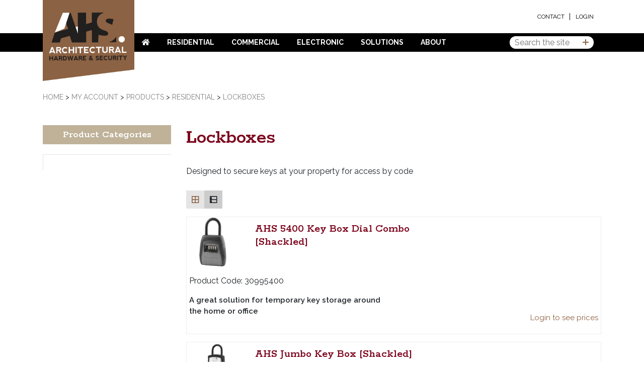

--- FILE ---
content_type: text/html; charset=UTF-8
request_url: https://ahs.co.nz/product-category/residential/lockboxes/
body_size: 17102
content:
<!DOCTYPE html>
<!--[if IE 7]>
<html class="ie ie7" lang="en-NZ">
<![endif]-->
<!--[if IE 8]>
<html class="ie ie8" lang="en-NZ">
<![endif]-->
<!--[if !(IE 7) | !(IE 8)  ]><!-->
<html lang="en-NZ">
<!--<![endif]-->

<head>
  <title>Lockboxes Archives - Architectural Hardware Supplies | New Zealand</title>
<meta name="google-site-verification" content="BDEPJTDUKvCqoEw-YnOPYJ0Jjgj9RkytBK7JbjhiYeo" />

  <link rel="pingback" href="https://ahs.co.nz/xmlrpc.php" />
  <meta charset="utf-8">
  <meta http-equiv="X-UA-Compatible" content="IE=edge">
  <meta name="viewport" content="width=device-width, initial-scale=1, shrink-to-fit=no">
  <link rel="shortcut icon" href="https://ahs.co.nz/wp-content/themes/AHS/images/favicon.ico">
  <link rel="icon" type="image/png" href="https://ahs.co.nz/wp-content/themes/AHS/images/favicon-32x32.png" sizes="32x32" />
  <link rel="icon" type="image/png" href="https://ahs.co.nz/wp-content/themes/AHS/images/favicon-16x16.png" sizes="16x16" />

  <meta name='robots' content='index, follow, max-image-preview:large, max-snippet:-1, max-video-preview:-1' />
	<style>img:is([sizes="auto" i], [sizes^="auto," i]) { contain-intrinsic-size: 3000px 1500px }</style>
	
	<!-- This site is optimized with the Yoast SEO plugin v26.3 - https://yoast.com/wordpress/plugins/seo/ -->
	<link rel="canonical" href="https://ahs.co.nz/product-category/residential/lockboxes/" />
	<meta property="og:locale" content="en_US" />
	<meta property="og:type" content="article" />
	<meta property="og:title" content="Lockboxes Archives - Architectural Hardware Supplies | New Zealand" />
	<meta property="og:description" content="Designed to secure keys at your property for access by code" />
	<meta property="og:url" content="https://ahs.co.nz/product-category/residential/lockboxes/" />
	<meta property="og:site_name" content="Architectural Hardware Supplies | New Zealand" />
	<meta name="twitter:card" content="summary_large_image" />
	<script type="application/ld+json" class="yoast-schema-graph">{"@context":"https://schema.org","@graph":[{"@type":"CollectionPage","@id":"https://ahs.co.nz/product-category/residential/lockboxes/","url":"https://ahs.co.nz/product-category/residential/lockboxes/","name":"Lockboxes Archives - Architectural Hardware Supplies | New Zealand","isPartOf":{"@id":"https://ahs.co.nz/#website"},"primaryImageOfPage":{"@id":"https://ahs.co.nz/product-category/residential/lockboxes/#primaryimage"},"image":{"@id":"https://ahs.co.nz/product-category/residential/lockboxes/#primaryimage"},"thumbnailUrl":"https://ahs.co.nz/wp-content/uploads/2022/06/BOX-969.png","breadcrumb":{"@id":"https://ahs.co.nz/product-category/residential/lockboxes/#breadcrumb"},"inLanguage":"en-NZ"},{"@type":"ImageObject","inLanguage":"en-NZ","@id":"https://ahs.co.nz/product-category/residential/lockboxes/#primaryimage","url":"https://ahs.co.nz/wp-content/uploads/2022/06/BOX-969.png","contentUrl":"https://ahs.co.nz/wp-content/uploads/2022/06/BOX-969.png","width":730,"height":728},{"@type":"BreadcrumbList","@id":"https://ahs.co.nz/product-category/residential/lockboxes/#breadcrumb","itemListElement":[{"@type":"ListItem","position":1,"name":"Home","item":"https://ahs.co.nz/"},{"@type":"ListItem","position":2,"name":"Residential","item":"https://ahs.co.nz/product-category/residential/"},{"@type":"ListItem","position":3,"name":"Lockboxes"}]},{"@type":"WebSite","@id":"https://ahs.co.nz/#website","url":"https://ahs.co.nz/","name":"Architectural Hardware Supplies | New Zealand","description":"","potentialAction":[{"@type":"SearchAction","target":{"@type":"EntryPoint","urlTemplate":"https://ahs.co.nz/?s={search_term_string}"},"query-input":{"@type":"PropertyValueSpecification","valueRequired":true,"valueName":"search_term_string"}}],"inLanguage":"en-NZ"}]}</script>
	<!-- / Yoast SEO plugin. -->


<link rel='dns-prefetch' href='//ajax.googleapis.com' />
<link rel='dns-prefetch' href='//use.fontawesome.com' />
<link rel='dns-prefetch' href='//www.googletagmanager.com' />
<link rel="alternate" type="application/rss+xml" title="Architectural Hardware Supplies | New Zealand &raquo; Lockboxes Category Feed" href="https://ahs.co.nz/product-category/residential/lockboxes/feed/" />
<script type="text/javascript">
/* <![CDATA[ */
window._wpemojiSettings = {"baseUrl":"https:\/\/s.w.org\/images\/core\/emoji\/16.0.1\/72x72\/","ext":".png","svgUrl":"https:\/\/s.w.org\/images\/core\/emoji\/16.0.1\/svg\/","svgExt":".svg","source":{"concatemoji":"https:\/\/ahs.co.nz\/wp-includes\/js\/wp-emoji-release.min.js?ver=6.8.3"}};
/*! This file is auto-generated */
!function(s,n){var o,i,e;function c(e){try{var t={supportTests:e,timestamp:(new Date).valueOf()};sessionStorage.setItem(o,JSON.stringify(t))}catch(e){}}function p(e,t,n){e.clearRect(0,0,e.canvas.width,e.canvas.height),e.fillText(t,0,0);var t=new Uint32Array(e.getImageData(0,0,e.canvas.width,e.canvas.height).data),a=(e.clearRect(0,0,e.canvas.width,e.canvas.height),e.fillText(n,0,0),new Uint32Array(e.getImageData(0,0,e.canvas.width,e.canvas.height).data));return t.every(function(e,t){return e===a[t]})}function u(e,t){e.clearRect(0,0,e.canvas.width,e.canvas.height),e.fillText(t,0,0);for(var n=e.getImageData(16,16,1,1),a=0;a<n.data.length;a++)if(0!==n.data[a])return!1;return!0}function f(e,t,n,a){switch(t){case"flag":return n(e,"\ud83c\udff3\ufe0f\u200d\u26a7\ufe0f","\ud83c\udff3\ufe0f\u200b\u26a7\ufe0f")?!1:!n(e,"\ud83c\udde8\ud83c\uddf6","\ud83c\udde8\u200b\ud83c\uddf6")&&!n(e,"\ud83c\udff4\udb40\udc67\udb40\udc62\udb40\udc65\udb40\udc6e\udb40\udc67\udb40\udc7f","\ud83c\udff4\u200b\udb40\udc67\u200b\udb40\udc62\u200b\udb40\udc65\u200b\udb40\udc6e\u200b\udb40\udc67\u200b\udb40\udc7f");case"emoji":return!a(e,"\ud83e\udedf")}return!1}function g(e,t,n,a){var r="undefined"!=typeof WorkerGlobalScope&&self instanceof WorkerGlobalScope?new OffscreenCanvas(300,150):s.createElement("canvas"),o=r.getContext("2d",{willReadFrequently:!0}),i=(o.textBaseline="top",o.font="600 32px Arial",{});return e.forEach(function(e){i[e]=t(o,e,n,a)}),i}function t(e){var t=s.createElement("script");t.src=e,t.defer=!0,s.head.appendChild(t)}"undefined"!=typeof Promise&&(o="wpEmojiSettingsSupports",i=["flag","emoji"],n.supports={everything:!0,everythingExceptFlag:!0},e=new Promise(function(e){s.addEventListener("DOMContentLoaded",e,{once:!0})}),new Promise(function(t){var n=function(){try{var e=JSON.parse(sessionStorage.getItem(o));if("object"==typeof e&&"number"==typeof e.timestamp&&(new Date).valueOf()<e.timestamp+604800&&"object"==typeof e.supportTests)return e.supportTests}catch(e){}return null}();if(!n){if("undefined"!=typeof Worker&&"undefined"!=typeof OffscreenCanvas&&"undefined"!=typeof URL&&URL.createObjectURL&&"undefined"!=typeof Blob)try{var e="postMessage("+g.toString()+"("+[JSON.stringify(i),f.toString(),p.toString(),u.toString()].join(",")+"));",a=new Blob([e],{type:"text/javascript"}),r=new Worker(URL.createObjectURL(a),{name:"wpTestEmojiSupports"});return void(r.onmessage=function(e){c(n=e.data),r.terminate(),t(n)})}catch(e){}c(n=g(i,f,p,u))}t(n)}).then(function(e){for(var t in e)n.supports[t]=e[t],n.supports.everything=n.supports.everything&&n.supports[t],"flag"!==t&&(n.supports.everythingExceptFlag=n.supports.everythingExceptFlag&&n.supports[t]);n.supports.everythingExceptFlag=n.supports.everythingExceptFlag&&!n.supports.flag,n.DOMReady=!1,n.readyCallback=function(){n.DOMReady=!0}}).then(function(){return e}).then(function(){var e;n.supports.everything||(n.readyCallback(),(e=n.source||{}).concatemoji?t(e.concatemoji):e.wpemoji&&e.twemoji&&(t(e.twemoji),t(e.wpemoji)))}))}((window,document),window._wpemojiSettings);
/* ]]> */
</script>
<style id='wp-emoji-styles-inline-css' type='text/css'>

	img.wp-smiley, img.emoji {
		display: inline !important;
		border: none !important;
		box-shadow: none !important;
		height: 1em !important;
		width: 1em !important;
		margin: 0 0.07em !important;
		vertical-align: -0.1em !important;
		background: none !important;
		padding: 0 !important;
	}
</style>
<link rel='stylesheet' id='wp-block-library-css' href='https://ahs.co.nz/wp-includes/css/dist/block-library/style.min.css?ver=6.8.3' type='text/css' media='all' />
<style id='classic-theme-styles-inline-css' type='text/css'>
/*! This file is auto-generated */
.wp-block-button__link{color:#fff;background-color:#32373c;border-radius:9999px;box-shadow:none;text-decoration:none;padding:calc(.667em + 2px) calc(1.333em + 2px);font-size:1.125em}.wp-block-file__button{background:#32373c;color:#fff;text-decoration:none}
</style>
<style id='global-styles-inline-css' type='text/css'>
:root{--wp--preset--aspect-ratio--square: 1;--wp--preset--aspect-ratio--4-3: 4/3;--wp--preset--aspect-ratio--3-4: 3/4;--wp--preset--aspect-ratio--3-2: 3/2;--wp--preset--aspect-ratio--2-3: 2/3;--wp--preset--aspect-ratio--16-9: 16/9;--wp--preset--aspect-ratio--9-16: 9/16;--wp--preset--color--black: #000000;--wp--preset--color--cyan-bluish-gray: #abb8c3;--wp--preset--color--white: #ffffff;--wp--preset--color--pale-pink: #f78da7;--wp--preset--color--vivid-red: #cf2e2e;--wp--preset--color--luminous-vivid-orange: #ff6900;--wp--preset--color--luminous-vivid-amber: #fcb900;--wp--preset--color--light-green-cyan: #7bdcb5;--wp--preset--color--vivid-green-cyan: #00d084;--wp--preset--color--pale-cyan-blue: #8ed1fc;--wp--preset--color--vivid-cyan-blue: #0693e3;--wp--preset--color--vivid-purple: #9b51e0;--wp--preset--gradient--vivid-cyan-blue-to-vivid-purple: linear-gradient(135deg,rgba(6,147,227,1) 0%,rgb(155,81,224) 100%);--wp--preset--gradient--light-green-cyan-to-vivid-green-cyan: linear-gradient(135deg,rgb(122,220,180) 0%,rgb(0,208,130) 100%);--wp--preset--gradient--luminous-vivid-amber-to-luminous-vivid-orange: linear-gradient(135deg,rgba(252,185,0,1) 0%,rgba(255,105,0,1) 100%);--wp--preset--gradient--luminous-vivid-orange-to-vivid-red: linear-gradient(135deg,rgba(255,105,0,1) 0%,rgb(207,46,46) 100%);--wp--preset--gradient--very-light-gray-to-cyan-bluish-gray: linear-gradient(135deg,rgb(238,238,238) 0%,rgb(169,184,195) 100%);--wp--preset--gradient--cool-to-warm-spectrum: linear-gradient(135deg,rgb(74,234,220) 0%,rgb(151,120,209) 20%,rgb(207,42,186) 40%,rgb(238,44,130) 60%,rgb(251,105,98) 80%,rgb(254,248,76) 100%);--wp--preset--gradient--blush-light-purple: linear-gradient(135deg,rgb(255,206,236) 0%,rgb(152,150,240) 100%);--wp--preset--gradient--blush-bordeaux: linear-gradient(135deg,rgb(254,205,165) 0%,rgb(254,45,45) 50%,rgb(107,0,62) 100%);--wp--preset--gradient--luminous-dusk: linear-gradient(135deg,rgb(255,203,112) 0%,rgb(199,81,192) 50%,rgb(65,88,208) 100%);--wp--preset--gradient--pale-ocean: linear-gradient(135deg,rgb(255,245,203) 0%,rgb(182,227,212) 50%,rgb(51,167,181) 100%);--wp--preset--gradient--electric-grass: linear-gradient(135deg,rgb(202,248,128) 0%,rgb(113,206,126) 100%);--wp--preset--gradient--midnight: linear-gradient(135deg,rgb(2,3,129) 0%,rgb(40,116,252) 100%);--wp--preset--font-size--small: 13px;--wp--preset--font-size--medium: 20px;--wp--preset--font-size--large: 36px;--wp--preset--font-size--x-large: 42px;--wp--preset--spacing--20: 0.44rem;--wp--preset--spacing--30: 0.67rem;--wp--preset--spacing--40: 1rem;--wp--preset--spacing--50: 1.5rem;--wp--preset--spacing--60: 2.25rem;--wp--preset--spacing--70: 3.38rem;--wp--preset--spacing--80: 5.06rem;--wp--preset--shadow--natural: 6px 6px 9px rgba(0, 0, 0, 0.2);--wp--preset--shadow--deep: 12px 12px 50px rgba(0, 0, 0, 0.4);--wp--preset--shadow--sharp: 6px 6px 0px rgba(0, 0, 0, 0.2);--wp--preset--shadow--outlined: 6px 6px 0px -3px rgba(255, 255, 255, 1), 6px 6px rgba(0, 0, 0, 1);--wp--preset--shadow--crisp: 6px 6px 0px rgba(0, 0, 0, 1);}:where(.is-layout-flex){gap: 0.5em;}:where(.is-layout-grid){gap: 0.5em;}body .is-layout-flex{display: flex;}.is-layout-flex{flex-wrap: wrap;align-items: center;}.is-layout-flex > :is(*, div){margin: 0;}body .is-layout-grid{display: grid;}.is-layout-grid > :is(*, div){margin: 0;}:where(.wp-block-columns.is-layout-flex){gap: 2em;}:where(.wp-block-columns.is-layout-grid){gap: 2em;}:where(.wp-block-post-template.is-layout-flex){gap: 1.25em;}:where(.wp-block-post-template.is-layout-grid){gap: 1.25em;}.has-black-color{color: var(--wp--preset--color--black) !important;}.has-cyan-bluish-gray-color{color: var(--wp--preset--color--cyan-bluish-gray) !important;}.has-white-color{color: var(--wp--preset--color--white) !important;}.has-pale-pink-color{color: var(--wp--preset--color--pale-pink) !important;}.has-vivid-red-color{color: var(--wp--preset--color--vivid-red) !important;}.has-luminous-vivid-orange-color{color: var(--wp--preset--color--luminous-vivid-orange) !important;}.has-luminous-vivid-amber-color{color: var(--wp--preset--color--luminous-vivid-amber) !important;}.has-light-green-cyan-color{color: var(--wp--preset--color--light-green-cyan) !important;}.has-vivid-green-cyan-color{color: var(--wp--preset--color--vivid-green-cyan) !important;}.has-pale-cyan-blue-color{color: var(--wp--preset--color--pale-cyan-blue) !important;}.has-vivid-cyan-blue-color{color: var(--wp--preset--color--vivid-cyan-blue) !important;}.has-vivid-purple-color{color: var(--wp--preset--color--vivid-purple) !important;}.has-black-background-color{background-color: var(--wp--preset--color--black) !important;}.has-cyan-bluish-gray-background-color{background-color: var(--wp--preset--color--cyan-bluish-gray) !important;}.has-white-background-color{background-color: var(--wp--preset--color--white) !important;}.has-pale-pink-background-color{background-color: var(--wp--preset--color--pale-pink) !important;}.has-vivid-red-background-color{background-color: var(--wp--preset--color--vivid-red) !important;}.has-luminous-vivid-orange-background-color{background-color: var(--wp--preset--color--luminous-vivid-orange) !important;}.has-luminous-vivid-amber-background-color{background-color: var(--wp--preset--color--luminous-vivid-amber) !important;}.has-light-green-cyan-background-color{background-color: var(--wp--preset--color--light-green-cyan) !important;}.has-vivid-green-cyan-background-color{background-color: var(--wp--preset--color--vivid-green-cyan) !important;}.has-pale-cyan-blue-background-color{background-color: var(--wp--preset--color--pale-cyan-blue) !important;}.has-vivid-cyan-blue-background-color{background-color: var(--wp--preset--color--vivid-cyan-blue) !important;}.has-vivid-purple-background-color{background-color: var(--wp--preset--color--vivid-purple) !important;}.has-black-border-color{border-color: var(--wp--preset--color--black) !important;}.has-cyan-bluish-gray-border-color{border-color: var(--wp--preset--color--cyan-bluish-gray) !important;}.has-white-border-color{border-color: var(--wp--preset--color--white) !important;}.has-pale-pink-border-color{border-color: var(--wp--preset--color--pale-pink) !important;}.has-vivid-red-border-color{border-color: var(--wp--preset--color--vivid-red) !important;}.has-luminous-vivid-orange-border-color{border-color: var(--wp--preset--color--luminous-vivid-orange) !important;}.has-luminous-vivid-amber-border-color{border-color: var(--wp--preset--color--luminous-vivid-amber) !important;}.has-light-green-cyan-border-color{border-color: var(--wp--preset--color--light-green-cyan) !important;}.has-vivid-green-cyan-border-color{border-color: var(--wp--preset--color--vivid-green-cyan) !important;}.has-pale-cyan-blue-border-color{border-color: var(--wp--preset--color--pale-cyan-blue) !important;}.has-vivid-cyan-blue-border-color{border-color: var(--wp--preset--color--vivid-cyan-blue) !important;}.has-vivid-purple-border-color{border-color: var(--wp--preset--color--vivid-purple) !important;}.has-vivid-cyan-blue-to-vivid-purple-gradient-background{background: var(--wp--preset--gradient--vivid-cyan-blue-to-vivid-purple) !important;}.has-light-green-cyan-to-vivid-green-cyan-gradient-background{background: var(--wp--preset--gradient--light-green-cyan-to-vivid-green-cyan) !important;}.has-luminous-vivid-amber-to-luminous-vivid-orange-gradient-background{background: var(--wp--preset--gradient--luminous-vivid-amber-to-luminous-vivid-orange) !important;}.has-luminous-vivid-orange-to-vivid-red-gradient-background{background: var(--wp--preset--gradient--luminous-vivid-orange-to-vivid-red) !important;}.has-very-light-gray-to-cyan-bluish-gray-gradient-background{background: var(--wp--preset--gradient--very-light-gray-to-cyan-bluish-gray) !important;}.has-cool-to-warm-spectrum-gradient-background{background: var(--wp--preset--gradient--cool-to-warm-spectrum) !important;}.has-blush-light-purple-gradient-background{background: var(--wp--preset--gradient--blush-light-purple) !important;}.has-blush-bordeaux-gradient-background{background: var(--wp--preset--gradient--blush-bordeaux) !important;}.has-luminous-dusk-gradient-background{background: var(--wp--preset--gradient--luminous-dusk) !important;}.has-pale-ocean-gradient-background{background: var(--wp--preset--gradient--pale-ocean) !important;}.has-electric-grass-gradient-background{background: var(--wp--preset--gradient--electric-grass) !important;}.has-midnight-gradient-background{background: var(--wp--preset--gradient--midnight) !important;}.has-small-font-size{font-size: var(--wp--preset--font-size--small) !important;}.has-medium-font-size{font-size: var(--wp--preset--font-size--medium) !important;}.has-large-font-size{font-size: var(--wp--preset--font-size--large) !important;}.has-x-large-font-size{font-size: var(--wp--preset--font-size--x-large) !important;}
:where(.wp-block-post-template.is-layout-flex){gap: 1.25em;}:where(.wp-block-post-template.is-layout-grid){gap: 1.25em;}
:where(.wp-block-columns.is-layout-flex){gap: 2em;}:where(.wp-block-columns.is-layout-grid){gap: 2em;}
:root :where(.wp-block-pullquote){font-size: 1.5em;line-height: 1.6;}
</style>
<link rel='stylesheet' id='olark-wp-css' href='https://ahs.co.nz/wp-content/plugins/olark-live-chat/public/css/olark-wp-public.css?ver=1.0.0' type='text/css' media='all' />
<link rel='stylesheet' id='responsive-lightbox-nivo-css' href='https://ahs.co.nz/wp-content/plugins/responsive-lightbox/assets/nivo/nivo-lightbox.min.css?ver=1.3.1' type='text/css' media='all' />
<link rel='stylesheet' id='responsive-lightbox-nivo-default-css' href='https://ahs.co.nz/wp-content/plugins/responsive-lightbox/assets/nivo/themes/default/default.css?ver=1.3.1' type='text/css' media='all' />
<link rel='stylesheet' id='woocommerce-layout-css' href='https://ahs.co.nz/wp-content/plugins/woocommerce/assets/css/woocommerce-layout.css?ver=10.1.1' type='text/css' media='all' />
<link rel='stylesheet' id='woocommerce-smallscreen-css' href='https://ahs.co.nz/wp-content/plugins/woocommerce/assets/css/woocommerce-smallscreen.css?ver=10.1.1' type='text/css' media='only screen and (max-width: 768px)' />
<link rel='stylesheet' id='woocommerce-general-css' href='https://ahs.co.nz/wp-content/plugins/woocommerce/assets/css/woocommerce.css?ver=10.1.1' type='text/css' media='all' />
<style id='woocommerce-inline-inline-css' type='text/css'>
.woocommerce form .form-row .required { visibility: visible; }
</style>
<link rel='stylesheet' id='wpfai_style-css' href='https://ahs.co.nz/wp-content/plugins/wp-font-awesome-share-icons/style.css?ver=6.8.3' type='text/css' media='all' />
<link rel='stylesheet' id='brands-styles-css' href='https://ahs.co.nz/wp-content/plugins/woocommerce/assets/css/brands.css?ver=10.1.1' type='text/css' media='all' />
<link rel='stylesheet' id='bootstrap-css' href='https://ahs.co.nz/wp-content/themes/AHS/css/bootstrap.min.css?ver=6.8.3' type='text/css' media='all' />
<link rel='stylesheet' id='fontawesome-css' href='https://ahs.co.nz/wp-content/themes/AHS/css/all.min.css?ver=6.8.3' type='text/css' media='all' />
<link rel='stylesheet' id='style-css' href='https://ahs.co.nz/wp-content/themes/AHS/style.css?v=1763361254&#038;ver=6.8.3' type='text/css' media='all' />
<link rel='stylesheet' id='grid-list-layout-css' href='https://ahs.co.nz/wp-content/plugins/woocommerce-grid-list-toggle/assets/css/style.css?ver=6.8.3' type='text/css' media='all' />
<link rel='stylesheet' id='grid-list-button-css' href='https://ahs.co.nz/wp-content/plugins/woocommerce-grid-list-toggle/assets/css/button.css?ver=6.8.3' type='text/css' media='all' />
<link rel='stylesheet' id='dashicons-css' href='https://ahs.co.nz/wp-includes/css/dashicons.min.css?ver=6.8.3' type='text/css' media='all' />
<script type="text/template" id="tmpl-variation-template">
	<div class="woocommerce-variation-description">{{{ data.variation.variation_description }}}</div>
	<div class="woocommerce-variation-price">{{{ data.variation.price_html }}}</div>
	<div class="woocommerce-variation-availability">{{{ data.variation.availability_html }}}</div>
</script>
<script type="text/template" id="tmpl-unavailable-variation-template">
	<p role="alert">Sorry, this product is unavailable. Please choose a different combination.</p>
</script>
<script type="text/javascript" src="https://ahs.co.nz/wp-includes/js/jquery/jquery.min.js?ver=3.7.1" id="jquery-core-js"></script>
<script type="text/javascript" src="https://ahs.co.nz/wp-includes/js/jquery/jquery-migrate.min.js?ver=3.4.1" id="jquery-migrate-js"></script>
<script type="text/javascript" id="olark-wp-js-extra">
/* <![CDATA[ */
var olark_vars = {"site_ID":"8613-105-10-7382","expand":"0","float":"0","override_lang":"0","lang":"","api":"","mobile":"0","woocommerce":"1","woocommerce_version":"10.1.1","enable_cartsaver":"0"};
/* ]]> */
</script>
<script type="text/javascript" src="https://ahs.co.nz/wp-content/plugins/olark-live-chat/public/js/olark-wp-public.js?ver=1.0.0" id="olark-wp-js"></script>
<script type="text/javascript" src="https://ahs.co.nz/wp-includes/js/underscore.min.js?ver=1.13.7" id="underscore-js"></script>
<script type="text/javascript" id="wp-util-js-extra">
/* <![CDATA[ */
var _wpUtilSettings = {"ajax":{"url":"\/wp-admin\/admin-ajax.php"}};
/* ]]> */
</script>
<script type="text/javascript" src="https://ahs.co.nz/wp-includes/js/wp-util.min.js?ver=6.8.3" id="wp-util-js"></script>
<script type="text/javascript" src="https://ahs.co.nz/wp-content/plugins/woocommerce/assets/js/jquery-blockui/jquery.blockUI.min.js?ver=2.7.0-wc.10.1.1" id="jquery-blockui-js" data-wp-strategy="defer"></script>
<script type="text/javascript" src="https://ahs.co.nz/wp-content/plugins/responsive-lightbox/assets/infinitescroll/infinite-scroll.pkgd.min.js?ver=4.0.1" id="responsive-lightbox-infinite-scroll-js"></script>
<script type="text/javascript" id="wc-add-to-cart-js-extra">
/* <![CDATA[ */
var wc_add_to_cart_params = {"ajax_url":"\/wp-admin\/admin-ajax.php","wc_ajax_url":"\/?wc-ajax=%%endpoint%%","i18n_view_cart":"View order","cart_url":"https:\/\/ahs.co.nz\/cart\/","is_cart":"","cart_redirect_after_add":"yes"};
/* ]]> */
</script>
<script type="text/javascript" src="https://ahs.co.nz/wp-content/plugins/woocommerce/assets/js/frontend/add-to-cart.min.js?ver=10.1.1" id="wc-add-to-cart-js" defer="defer" data-wp-strategy="defer"></script>
<script type="text/javascript" src="https://ahs.co.nz/wp-content/plugins/woocommerce/assets/js/js-cookie/js.cookie.min.js?ver=2.1.4-wc.10.1.1" id="js-cookie-js" data-wp-strategy="defer"></script>

<!-- Google tag (gtag.js) snippet added by Site Kit -->
<!-- Google Analytics snippet added by Site Kit -->
<script type="text/javascript" src="https://www.googletagmanager.com/gtag/js?id=GT-5TP7L7MQ" id="google_gtagjs-js" async></script>
<script type="text/javascript" id="google_gtagjs-js-after">
/* <![CDATA[ */
window.dataLayer = window.dataLayer || [];function gtag(){dataLayer.push(arguments);}
gtag("set","linker",{"domains":["ahs.co.nz"]});
gtag("js", new Date());
gtag("set", "developer_id.dZTNiMT", true);
gtag("config", "GT-5TP7L7MQ");
 window._googlesitekit = window._googlesitekit || {}; window._googlesitekit.throttledEvents = []; window._googlesitekit.gtagEvent = (name, data) => { var key = JSON.stringify( { name, data } ); if ( !! window._googlesitekit.throttledEvents[ key ] ) { return; } window._googlesitekit.throttledEvents[ key ] = true; setTimeout( () => { delete window._googlesitekit.throttledEvents[ key ]; }, 5 ); gtag( "event", name, { ...data, event_source: "site-kit" } ); }; 
/* ]]> */
</script>
<script type="text/javascript" src="https://ahs.co.nz/wp-content/plugins/woocommerce-grid-list-toggle/assets/js/jquery.cookie.min.js?ver=6.8.3" id="cookie-js"></script>
<script type="text/javascript" src="https://ahs.co.nz/wp-content/plugins/woocommerce-grid-list-toggle/assets/js/jquery.gridlistview.min.js?ver=6.8.3" id="grid-list-scripts-js"></script>
<link rel="https://api.w.org/" href="https://ahs.co.nz/wp-json/" /><link rel="alternate" title="JSON" type="application/json" href="https://ahs.co.nz/wp-json/wp/v2/product_cat/189" /><link rel="EditURI" type="application/rsd+xml" title="RSD" href="https://ahs.co.nz/xmlrpc.php?rsd" />
<meta name="generator" content="WordPress 6.8.3" />
<meta name="generator" content="WooCommerce 10.1.1" />
<meta name="generator" content="Site Kit by Google 1.165.0" />	<noscript><style>.woocommerce-product-gallery{ opacity: 1 !important; }</style></noscript>
	</head>

<body data-rsssl=1 class="archive tax-product_cat term-lockboxes term-189 wp-theme-AHS theme-AHS woocommerce woocommerce-page woocommerce-no-js logged-out">

  <!-- Mobile Nav -->
   <div id="mobileNav">
      <div class="mobileNav-header">
          <a class="navToggle close"><i class="fa fa-times" aria-hidden="true"></i> Close</a>
          <div class="clear"></div>
      </div>
      <div class="mobile-header-top">
        <ul>
                      <li><a href="/my-account/">Login</a></li>
                    <!--<li><a href="/register/">Register</a></li>-->
        </ul>
      </div>
      <nav class="mobile-main-menu"><ul id="menu-main-menu" class="menu"><li id="menu-item-3659" class="menu-item menu-item-type-post_type menu-item-object-page menu-item-home menu-item-3659"><a href="https://ahs.co.nz/"><i class="fas fa-home"></i></a></li>
<li id="menu-item-7451" class="menu-item menu-item-type-custom menu-item-object-custom menu-item-has-children menu-item-7451"><a href="https://ahs.co.nz//residential">Residential</a>
<ul class="sub-menu">
	<li id="menu-item-13800" class="menu-item menu-item-type-post_type menu-item-object-page menu-item-13800"><a href="https://ahs.co.nz/accessibility-made-easy/">Disabled Access</a></li>
	<li id="menu-item-14228" class="menu-item menu-item-type-post_type menu-item-object-page menu-item-14228"><a href="https://ahs.co.nz/pool-security-solutions/">Pool Security Solutions</a></li>
	<li id="menu-item-7457" class="menu-item menu-item-type-post_type menu-item-object-page menu-item-7457"><a href="https://ahs.co.nz/residential-door-furniture/">Residential Door Furniture</a></li>
	<li id="menu-item-7452" class="menu-item menu-item-type-post_type menu-item-object-page menu-item-7452"><a href="https://ahs.co.nz/residential-locks-and-latches/">Residential Locks and Latches</a></li>
	<li id="menu-item-7465" class="menu-item menu-item-type-post_type menu-item-object-page menu-item-7465"><a href="https://ahs.co.nz/sliding-door-furniture/">Sliding Door Furniture</a></li>
	<li id="menu-item-7458" class="menu-item menu-item-type-post_type menu-item-object-page menu-item-7458"><a href="https://ahs.co.nz/general-hardware/">General Hardware</a></li>
	<li id="menu-item-7459" class="menu-item menu-item-type-post_type menu-item-object-page menu-item-7459"><a href="https://ahs.co.nz/hardware/doors/door-closers/">Door Closers</a></li>
	<li id="menu-item-8388" class="menu-item menu-item-type-post_type menu-item-object-page menu-item-8388"><a href="https://ahs.co.nz/automatic-operators/">Automatic Operators</a></li>
</ul>
</li>
<li id="menu-item-3415" class="menu-item menu-item-type-custom menu-item-object-custom menu-item-has-children menu-item-3415"><a href="#">Commercial</a>
<ul class="sub-menu">
	<li id="menu-item-3743" class="menu-item menu-item-type-post_type menu-item-object-page menu-item-3743"><a href="https://ahs.co.nz/residential/cylinders-and-keying/">Cylinders and Keying</a></li>
	<li id="menu-item-3703" class="menu-item menu-item-type-post_type menu-item-object-page menu-item-3703"><a href="https://ahs.co.nz/locks-and-latches-2/">Commercial Locks and Latches</a></li>
	<li id="menu-item-3745" class="menu-item menu-item-type-post_type menu-item-object-page menu-item-3745"><a href="https://ahs.co.nz/door-furniture/">Commercial Door Furniture</a></li>
	<li id="menu-item-3744" class="menu-item menu-item-type-post_type menu-item-object-page menu-item-3744"><a href="https://ahs.co.nz/door-closers/">Door Closers &amp; Controllers</a></li>
	<li id="menu-item-16089" class="menu-item menu-item-type-post_type menu-item-object-page menu-item-16089"><a href="https://ahs.co.nz/locks-and-latches-2/high-security-hardware/">High Security Hardware</a></li>
	<li id="menu-item-3746" class="menu-item menu-item-type-post_type menu-item-object-page menu-item-3746"><a href="https://ahs.co.nz/hardware/doors/exit-devices/">Panic Exit Devices</a></li>
	<li id="menu-item-3741" class="menu-item menu-item-type-post_type menu-item-object-page menu-item-3741"><a href="https://ahs.co.nz/general-commercial-hardware/">General Commercial Hardware</a></li>
	<li id="menu-item-5405" class="menu-item menu-item-type-post_type menu-item-object-page menu-item-5405"><a href="https://ahs.co.nz/hardware/doors/sliding-and-folding-doors/">Sliding and Folding Doors</a></li>
	<li id="menu-item-8386" class="menu-item menu-item-type-post_type menu-item-object-page menu-item-8386"><a href="https://ahs.co.nz/automatic-operators/">Automatic Operators</a></li>
</ul>
</li>
<li id="menu-item-4941" class="menu-item menu-item-type-custom menu-item-object-custom menu-item-has-children menu-item-4941"><a href="#">Electronic</a>
<ul class="sub-menu">
	<li id="menu-item-3723" class="menu-item menu-item-type-post_type menu-item-object-page menu-item-3723"><a href="https://ahs.co.nz/access-control/">Access Control</a></li>
	<li id="menu-item-3724" class="menu-item menu-item-type-post_type menu-item-object-page menu-item-3724"><a href="https://ahs.co.nz/mag-locks/">Electromagnetic Locks</a></li>
	<li id="menu-item-3722" class="menu-item menu-item-type-post_type menu-item-object-page menu-item-3722"><a href="https://ahs.co.nz/hardware/locks/electric-mortice-locks/">Electric Mortice Locks</a></li>
	<li id="menu-item-3740" class="menu-item menu-item-type-post_type menu-item-object-page menu-item-3740"><a href="https://ahs.co.nz/electromechanical-locks/">Electromechanical Locks</a></li>
	<li id="menu-item-3731" class="menu-item menu-item-type-post_type menu-item-object-page menu-item-3731"><a href="https://ahs.co.nz/electric-strikes/">Electric Strikes</a></li>
	<li id="menu-item-3739" class="menu-item menu-item-type-post_type menu-item-object-page menu-item-3739"><a href="https://ahs.co.nz/electronic-accessories/">Electronic Accessories</a></li>
	<li id="menu-item-3734" class="menu-item menu-item-type-post_type menu-item-object-page menu-item-3734"><a href="https://ahs.co.nz/key-pad-locks/">Keyless Locks</a></li>
	<li id="menu-item-4294" class="menu-item menu-item-type-post_type menu-item-object-page menu-item-4294"><a href="https://ahs.co.nz/exit-devices-2/">Exit Devices &amp; Push Buttons</a></li>
	<li id="menu-item-3732" class="menu-item menu-item-type-post_type menu-item-object-page menu-item-3732"><a href="https://ahs.co.nz/power-supplies/">Power Supplies &#038; Batteries</a></li>
	<li id="menu-item-8387" class="menu-item menu-item-type-post_type menu-item-object-page menu-item-8387"><a href="https://ahs.co.nz/automatic-operators/">Automatic Operators</a></li>
</ul>
</li>
<li id="menu-item-3922" class="menu-item menu-item-type-custom menu-item-object-custom menu-item-has-children menu-item-3922"><a href="#">Solutions</a>
<ul class="sub-menu">
	<li id="menu-item-16265" class="menu-item menu-item-type-post_type menu-item-object-page menu-item-16265"><a href="https://ahs.co.nz/architects/">Architects/Designers</a></li>
	<li id="menu-item-3929" class="menu-item menu-item-type-post_type menu-item-object-page menu-item-3929"><a href="https://ahs.co.nz/integrators/">Integrators / Planners</a></li>
	<li id="menu-item-3930" class="menu-item menu-item-type-post_type menu-item-object-page menu-item-3930"><a href="https://ahs.co.nz/joiners/">Joiners / Builders</a></li>
</ul>
</li>
<li id="menu-item-1017" class="menu-item menu-item-type-custom menu-item-object-custom menu-item-has-children menu-item-1017"><a href="#">About</a>
<ul class="sub-menu">
	<li id="menu-item-3837" class="menu-item menu-item-type-post_type menu-item-object-page menu-item-3837"><a href="https://ahs.co.nz/contact/">Contact</a></li>
	<li id="menu-item-3431" class="menu-item menu-item-type-post_type menu-item-object-page menu-item-3431"><a href="https://ahs.co.nz/auckland-team/">Auckland Team</a></li>
	<li id="menu-item-3430" class="menu-item menu-item-type-post_type menu-item-object-page menu-item-3430"><a href="https://ahs.co.nz/wellington-team/">Petone Team</a></li>
	<li id="menu-item-2129" class="menu-item menu-item-type-post_type menu-item-object-page menu-item-2129"><a href="https://ahs.co.nz/suppliers/">Our Key Suppliers</a></li>
	<li id="menu-item-7995" class="menu-item menu-item-type-post_type menu-item-object-page menu-item-7995"><a href="https://ahs.co.nz/suppliers-catalogues/">Catalogue Library</a></li>
</ul>
</li>
</ul></nav>  </div>
  <div class="mobileNav-overlay"></div>
  <!-- =============== -->

  <div id="wrap">
    <header>
      <section class="container">
        <div class="col-sm-12 col-xs-12">
          <div class="logo-wrapper">
            <a href="https://ahs.co.nz" class="header-logo"><img src="https://ahs.co.nz/wp-content/themes/AHS/images/logo.png" class="img-fluid"/></a>
            <a class="navToggle menu d-block d-lg-none d-xl-none">Menu <i class="fas fa-bars" aria-hidden="true"></i></a>
            <div class="search-products d-block d-sm-none">
              <form role="search" method="get" class="search-form" action="https://ahs.co.nz/">
                <label>
                  <input type="search" class="search-field" placeholder="Search the site" value="" name="s" title="Search the site" />
                </label>
                <input type="hidden" name="post_type" value="products" />
                <input type="submit" class="search-submit" value="+" />
              </form>
            </div>
          </div>
          <div class="header-top">
            <ul>
              <li><a href="/contact/">Contact</a></li>
                              <li><a href="/my-account/">Login</a></li>
                            <!--<li><a href="/register/">Register</a></li>-->
            </ul>
          </div>
        </div>
      </section>
      <div class="main-menu-wrapper">
        <section class="container">
          <div class="col-sm-12 col-xs-12">
            <nav class="main-menu d-none d-lg-block"><ul id="menu-main-menu-1" class="menu"><li class="menu-item menu-item-type-post_type menu-item-object-page menu-item-home menu-item-3659"><a href="https://ahs.co.nz/"><i class="fas fa-home"></i></a></li>
<li class="menu-item menu-item-type-custom menu-item-object-custom menu-item-has-children menu-item-7451"><a href="https://ahs.co.nz//residential">Residential</a>
<ul class="sub-menu">
	<li class="menu-item menu-item-type-post_type menu-item-object-page menu-item-13800"><a href="https://ahs.co.nz/accessibility-made-easy/">Disabled Access</a></li>
	<li class="menu-item menu-item-type-post_type menu-item-object-page menu-item-14228"><a href="https://ahs.co.nz/pool-security-solutions/">Pool Security Solutions</a></li>
	<li class="menu-item menu-item-type-post_type menu-item-object-page menu-item-7457"><a href="https://ahs.co.nz/residential-door-furniture/">Residential Door Furniture</a></li>
	<li class="menu-item menu-item-type-post_type menu-item-object-page menu-item-7452"><a href="https://ahs.co.nz/residential-locks-and-latches/">Residential Locks and Latches</a></li>
	<li class="menu-item menu-item-type-post_type menu-item-object-page menu-item-7465"><a href="https://ahs.co.nz/sliding-door-furniture/">Sliding Door Furniture</a></li>
	<li class="menu-item menu-item-type-post_type menu-item-object-page menu-item-7458"><a href="https://ahs.co.nz/general-hardware/">General Hardware</a></li>
	<li class="menu-item menu-item-type-post_type menu-item-object-page menu-item-7459"><a href="https://ahs.co.nz/hardware/doors/door-closers/">Door Closers</a></li>
	<li class="menu-item menu-item-type-post_type menu-item-object-page menu-item-8388"><a href="https://ahs.co.nz/automatic-operators/">Automatic Operators</a></li>
</ul>
</li>
<li class="menu-item menu-item-type-custom menu-item-object-custom menu-item-has-children menu-item-3415"><a href="#">Commercial</a>
<ul class="sub-menu">
	<li class="menu-item menu-item-type-post_type menu-item-object-page menu-item-3743"><a href="https://ahs.co.nz/residential/cylinders-and-keying/">Cylinders and Keying</a></li>
	<li class="menu-item menu-item-type-post_type menu-item-object-page menu-item-3703"><a href="https://ahs.co.nz/locks-and-latches-2/">Commercial Locks and Latches</a></li>
	<li class="menu-item menu-item-type-post_type menu-item-object-page menu-item-3745"><a href="https://ahs.co.nz/door-furniture/">Commercial Door Furniture</a></li>
	<li class="menu-item menu-item-type-post_type menu-item-object-page menu-item-3744"><a href="https://ahs.co.nz/door-closers/">Door Closers &amp; Controllers</a></li>
	<li class="menu-item menu-item-type-post_type menu-item-object-page menu-item-16089"><a href="https://ahs.co.nz/locks-and-latches-2/high-security-hardware/">High Security Hardware</a></li>
	<li class="menu-item menu-item-type-post_type menu-item-object-page menu-item-3746"><a href="https://ahs.co.nz/hardware/doors/exit-devices/">Panic Exit Devices</a></li>
	<li class="menu-item menu-item-type-post_type menu-item-object-page menu-item-3741"><a href="https://ahs.co.nz/general-commercial-hardware/">General Commercial Hardware</a></li>
	<li class="menu-item menu-item-type-post_type menu-item-object-page menu-item-5405"><a href="https://ahs.co.nz/hardware/doors/sliding-and-folding-doors/">Sliding and Folding Doors</a></li>
	<li class="menu-item menu-item-type-post_type menu-item-object-page menu-item-8386"><a href="https://ahs.co.nz/automatic-operators/">Automatic Operators</a></li>
</ul>
</li>
<li class="menu-item menu-item-type-custom menu-item-object-custom menu-item-has-children menu-item-4941"><a href="#">Electronic</a>
<ul class="sub-menu">
	<li class="menu-item menu-item-type-post_type menu-item-object-page menu-item-3723"><a href="https://ahs.co.nz/access-control/">Access Control</a></li>
	<li class="menu-item menu-item-type-post_type menu-item-object-page menu-item-3724"><a href="https://ahs.co.nz/mag-locks/">Electromagnetic Locks</a></li>
	<li class="menu-item menu-item-type-post_type menu-item-object-page menu-item-3722"><a href="https://ahs.co.nz/hardware/locks/electric-mortice-locks/">Electric Mortice Locks</a></li>
	<li class="menu-item menu-item-type-post_type menu-item-object-page menu-item-3740"><a href="https://ahs.co.nz/electromechanical-locks/">Electromechanical Locks</a></li>
	<li class="menu-item menu-item-type-post_type menu-item-object-page menu-item-3731"><a href="https://ahs.co.nz/electric-strikes/">Electric Strikes</a></li>
	<li class="menu-item menu-item-type-post_type menu-item-object-page menu-item-3739"><a href="https://ahs.co.nz/electronic-accessories/">Electronic Accessories</a></li>
	<li class="menu-item menu-item-type-post_type menu-item-object-page menu-item-3734"><a href="https://ahs.co.nz/key-pad-locks/">Keyless Locks</a></li>
	<li class="menu-item menu-item-type-post_type menu-item-object-page menu-item-4294"><a href="https://ahs.co.nz/exit-devices-2/">Exit Devices &amp; Push Buttons</a></li>
	<li class="menu-item menu-item-type-post_type menu-item-object-page menu-item-3732"><a href="https://ahs.co.nz/power-supplies/">Power Supplies &#038; Batteries</a></li>
	<li class="menu-item menu-item-type-post_type menu-item-object-page menu-item-8387"><a href="https://ahs.co.nz/automatic-operators/">Automatic Operators</a></li>
</ul>
</li>
<li class="menu-item menu-item-type-custom menu-item-object-custom menu-item-has-children menu-item-3922"><a href="#">Solutions</a>
<ul class="sub-menu">
	<li class="menu-item menu-item-type-post_type menu-item-object-page menu-item-16265"><a href="https://ahs.co.nz/architects/">Architects/Designers</a></li>
	<li class="menu-item menu-item-type-post_type menu-item-object-page menu-item-3929"><a href="https://ahs.co.nz/integrators/">Integrators / Planners</a></li>
	<li class="menu-item menu-item-type-post_type menu-item-object-page menu-item-3930"><a href="https://ahs.co.nz/joiners/">Joiners / Builders</a></li>
</ul>
</li>
<li class="menu-item menu-item-type-custom menu-item-object-custom menu-item-has-children menu-item-1017"><a href="#">About</a>
<ul class="sub-menu">
	<li class="menu-item menu-item-type-post_type menu-item-object-page menu-item-3837"><a href="https://ahs.co.nz/contact/">Contact</a></li>
	<li class="menu-item menu-item-type-post_type menu-item-object-page menu-item-3431"><a href="https://ahs.co.nz/auckland-team/">Auckland Team</a></li>
	<li class="menu-item menu-item-type-post_type menu-item-object-page menu-item-3430"><a href="https://ahs.co.nz/wellington-team/">Petone Team</a></li>
	<li class="menu-item menu-item-type-post_type menu-item-object-page menu-item-2129"><a href="https://ahs.co.nz/suppliers/">Our Key Suppliers</a></li>
	<li class="menu-item menu-item-type-post_type menu-item-object-page menu-item-7995"><a href="https://ahs.co.nz/suppliers-catalogues/">Catalogue Library</a></li>
</ul>
</li>
</ul></nav>            <div class="menu-top-right d-none d-lg-block">
              <div class="search-wrapper d-none d-md-block">
                <form role="search" method="get" class="search-form" action="https://ahs.co.nz/">
                  <label>
                    <input type="search" class="search-field" placeholder="Search the site" value="" name="s" title="Search the site" />
                  </label>
                  <button type="submit" class="search-submit"><i class="far fa-plus"></i></button>
                </form>
              </div>
            </div>
          </div>
        </section>
        <div class="clear"></div>
      </div>
    </header>

<div class="breadcrumb-wrapper">
  <div class="container">
    <div class="row">
      <div class="col-12">
        <div id="breadcrumbs">
          <!-- Breadcrumb NavXT 7.4.1 -->
<span property="itemListElement" typeof="ListItem"><a property="item" typeof="WebPage" title="Go to Architectural Hardware Supplies | New Zealand." href="https://ahs.co.nz" class="home"><span property="name">Home</span></a><meta property="position" content="1"></span> &gt; <span property="itemListElement" typeof="ListItem"><a property="item" typeof="WebPage" title="Go to My account." href="https://ahs.co.nz/my-account/" class="product-root post post-product"><span property="name">My account</span></a><meta property="position" content="2"></span> &gt; <span property="itemListElement" typeof="ListItem"><a property="item" typeof="WebPage" title="Go to Products." href="https://ahs.co.nz/products/" class="archive post-product-archive"><span property="name">Products</span></a><meta property="position" content="3"></span> &gt; <span property="itemListElement" typeof="ListItem"><a property="item" typeof="WebPage" title="Go to the Residential Category archives." href="https://ahs.co.nz/product-category/residential/" class="taxonomy product_cat"><span property="name">Residential</span></a><meta property="position" content="4"></span> &gt; <span property="itemListElement" typeof="ListItem"><span property="name">Lockboxes</span><meta property="position" content="5"></span>        </div>
      </div>
    </div>
  </div>
</div>

	<section class="container">
		<div class="row">
			<aside class="col-12 col-lg-3 shop-sidebar">
				<h5>Product Categories</h5>
				<div class="facetwp-selections"></div>				<div class="facetwp-facet facetwp-facet-category_facet facetwp-type-checkboxes" data-name="category_facet" data-type="checkboxes"></div>			</aside>
			<div class="col-12 col-lg-9 shop-main">
				<!-- <div class="button-wrapper">
										<a href="https://ahs.co.nz/quote-create/" class="button  tinv-modal-btn" name="tinvwl-action"><i class="ftinvwl ftinvwl-plus"></i><span class="tinvwl-txt">Create Quote</span></a>
					<a href="https://ahs.co.nz/quote-public/" class="button "><i class="ftinvwl ftinvwl-bars"></i><span class="tinvwl-txt">All Quotes</span></a>
				</div> -->
				
				<div class="meta-woo-search">
										<div class="facetwp-facet facetwp-facet-search facetwp-type-search" data-name="search" data-type="search"></div>				</div>

					
			
				<h1 class="page-title">Lockboxes</h1>

			
			<div class="term-description"><p>Designed to secure keys at your property for access by code </p>
</div>
			
				<div class="woocommerce-notices-wrapper"></div><p class="woocommerce-result-count" role="alert" aria-relevant="all" >
	Showing all 4 results</p>
<div class="woocommerce-ordering">
	<li id="woocommerce_product_categories-2" class="widget woocommerce widget_product_categories"><select  name='product_cat' id='product_cat' class='dropdown_product_cat'>
	<option value=''>Select a category</option>
	<option class="level-0" value="december-specials">December Specials</option>
	<option class="level-0" value="strange-items">strange items</option>
	<option class="level-0" value="abloy">Abloy</option>
	<option class="level-0" value="access-control">Access Control</option>
	<option class="level-1" value="hid-readers-controls">&nbsp;&nbsp;&nbsp;HID Readers/Controls</option>
	<option class="level-0" value="commercial">Commercial</option>
	<option class="level-1" value="high-security-hardware">&nbsp;&nbsp;&nbsp;High Security Hardware</option>
	<option class="level-1" value="automatic-operators">&nbsp;&nbsp;&nbsp;Automatic Operators</option>
	<option class="level-1" value="sliding-door-operator">&nbsp;&nbsp;&nbsp;Sliding Door Operator</option>
	<option class="level-1" value="closers-controllers">&nbsp;&nbsp;&nbsp;Closers &amp; Controllers</option>
	<option class="level-1" value="commercial-hardware">&nbsp;&nbsp;&nbsp;Commercial Hardware</option>
	<option class="level-1" value="cylinders-and-keying-commercial">&nbsp;&nbsp;&nbsp;Cylinders and Keying</option>
	<option class="level-1" value="door-furniture">&nbsp;&nbsp;&nbsp;Door Furniture</option>
	<option class="level-1" value="exit-devices-commercial">&nbsp;&nbsp;&nbsp;Exit Devices</option>
	<option class="level-1" value="locks-and-latches">&nbsp;&nbsp;&nbsp;Locks and Latches</option>
	<option class="level-1" value="washroom-furniture">&nbsp;&nbsp;&nbsp;Washroom Furniture</option>
	<option class="level-0" value="electronic">Electronic</option>
	<option class="level-1" value="cables">&nbsp;&nbsp;&nbsp;Cables</option>
	<option class="level-1" value="electric-strikes">&nbsp;&nbsp;&nbsp;Electric Strikes</option>
	<option class="level-1" value="electric-accessories">&nbsp;&nbsp;&nbsp;Electric Accessories</option>
	<option class="level-1" value="electric-mortice-locks">&nbsp;&nbsp;&nbsp;Electric Mortice Locks</option>
	<option class="level-1" value="electro-mechanical">&nbsp;&nbsp;&nbsp;Electro Mechanical</option>
	<option class="level-1" value="dropbolts">&nbsp;&nbsp;&nbsp;Dropbolts</option>
	<option class="level-1" value="electronic-locks-electronic">&nbsp;&nbsp;&nbsp;Electronic Locks</option>
	<option class="level-1" value="keypad-locks">&nbsp;&nbsp;&nbsp;Keypad Locks</option>
	<option class="level-1" value="mag-locks">&nbsp;&nbsp;&nbsp;Mag Locks</option>
	<option class="level-1" value="power-operators">&nbsp;&nbsp;&nbsp;Power Operators</option>
	<option class="level-1" value="powersupplies">&nbsp;&nbsp;&nbsp;Power Supplies</option>
	<option class="level-0" value="hardware">Hardware</option>
	<option class="level-1" value="door-handles">&nbsp;&nbsp;&nbsp;Door Handles</option>
	<option class="level-1" value="doors">&nbsp;&nbsp;&nbsp;Doors</option>
	<option class="level-2" value="door-closers">&nbsp;&nbsp;&nbsp;&nbsp;&nbsp;&nbsp;Door closers</option>
	<option class="level-2" value="door-handles-doors">&nbsp;&nbsp;&nbsp;&nbsp;&nbsp;&nbsp;Door Handles</option>
	<option class="level-2" value="sliding-doors">&nbsp;&nbsp;&nbsp;&nbsp;&nbsp;&nbsp;Sliding Doors</option>
	<option class="level-1" value="exit-devices">&nbsp;&nbsp;&nbsp;Exit devices</option>
	<option class="level-1" value="locks">&nbsp;&nbsp;&nbsp;Locks</option>
	<option class="level-2" value="door-locks">&nbsp;&nbsp;&nbsp;&nbsp;&nbsp;&nbsp;Door Locks</option>
	<option class="level-2" value="keyless-locks">&nbsp;&nbsp;&nbsp;&nbsp;&nbsp;&nbsp;Keyless</option>
	<option class="level-2" value="wireless">&nbsp;&nbsp;&nbsp;&nbsp;&nbsp;&nbsp;Wireless</option>
	<option class="level-1" value="sliding-and-folding">&nbsp;&nbsp;&nbsp;Sliding and Folding</option>
	<option class="level-0" value="keyless">Keyless</option>
	<option class="level-0" value="latest-products">Latest Products</option>
	<option class="level-0" value="residential">Residential</option>
	<option class="level-1" value="lockboxes" selected="selected">&nbsp;&nbsp;&nbsp;Lockboxes</option>
	<option class="level-1" value="aluminium-hardware">&nbsp;&nbsp;&nbsp;Aluminium Hardware</option>
	<option class="level-1" value="cylinders-and-keying">&nbsp;&nbsp;&nbsp;Cylinders and Keying</option>
	<option class="level-1" value="door-controls">&nbsp;&nbsp;&nbsp;Door Controls</option>
	<option class="level-1" value="electronic-locks">&nbsp;&nbsp;&nbsp;Electronic Locks</option>
	<option class="level-1" value="entrance-handles">&nbsp;&nbsp;&nbsp;Entrance Handles</option>
	<option class="level-1" value="general-hardware">&nbsp;&nbsp;&nbsp;General Hardware</option>
	<option class="level-1" value="mechanical-and-digital">&nbsp;&nbsp;&nbsp;Mechanical and Digital</option>
	<option class="level-1" value="mortice-locks">&nbsp;&nbsp;&nbsp;Mortice Locks</option>
	<option class="level-0" value="security">Security</option>
	<option class="level-1" value="custodial">&nbsp;&nbsp;&nbsp;Custodial</option>
	<option class="level-1" value="related-products">&nbsp;&nbsp;&nbsp;Related Products</option>
	<option class="level-1" value="wireless-security">&nbsp;&nbsp;&nbsp;Wireless</option>
	<option class="level-0" value="showcase">Showcase</option>
	<option class="level-0" value="supplier">Supplier</option>
	<option class="level-1" value="dsc">&nbsp;&nbsp;&nbsp;DSC</option>
	<option class="level-1" value="hattrix">&nbsp;&nbsp;&nbsp;Hattrix</option>
	<option class="level-1" value="kantech">&nbsp;&nbsp;&nbsp;Kantech</option>
	<option class="level-1" value="ams">&nbsp;&nbsp;&nbsp;AMS</option>
	<option class="level-1" value="ahs-james-bull">&nbsp;&nbsp;&nbsp;AHS/James Bull</option>
	<option class="level-1" value="allegion">&nbsp;&nbsp;&nbsp;Allegion</option>
	<option class="level-1" value="assa-abloy">&nbsp;&nbsp;&nbsp;Assa Abloy</option>
	<option class="level-1" value="cavilock">&nbsp;&nbsp;&nbsp;Cavilock</option>
	<option class="level-1" value="dormakaba">&nbsp;&nbsp;&nbsp;Dormakaba</option>
	<option class="level-1" value="fsh">&nbsp;&nbsp;&nbsp;FSH</option>
	<option class="level-1" value="lcn">&nbsp;&nbsp;&nbsp;LCN</option>
	<option class="level-1" value="legge">&nbsp;&nbsp;&nbsp;Legge</option>
	<option class="level-1" value="lockitwell">&nbsp;&nbsp;&nbsp;Lockitwell</option>
	<option class="level-1" value="lockwood-assa-abloy">&nbsp;&nbsp;&nbsp;Lockwood : Assa Abloy</option>
	<option class="level-1" value="miles-nelson">&nbsp;&nbsp;&nbsp;Miles Nelson</option>
	<option class="level-1" value="powerbox">&nbsp;&nbsp;&nbsp;Powerbox</option>
	<option class="level-1" value="rosslare">&nbsp;&nbsp;&nbsp;Rosslare</option>
	<option class="level-1" value="schlage">&nbsp;&nbsp;&nbsp;Schlage</option>
	<option class="level-1" value="securitron">&nbsp;&nbsp;&nbsp;Securitron</option>
	<option class="level-1" value="sentrol">&nbsp;&nbsp;&nbsp;Sentrol</option>
	<option class="level-1" value="sti">&nbsp;&nbsp;&nbsp;STI</option>
	<option class="level-1" value="tane">&nbsp;&nbsp;&nbsp;Tane</option>
	<option class="level-1" value="trimec">&nbsp;&nbsp;&nbsp;Trimec : Assa Abloy</option>
	<option class="level-1" value="trojan">&nbsp;&nbsp;&nbsp;Trojan</option>
	<option class="level-1" value="von-duprin">&nbsp;&nbsp;&nbsp;Von Duprin</option>
	<option class="level-1" value="yale">&nbsp;&nbsp;&nbsp;Yale</option>
	<option class="level-0" value="uncategorized">Uncategorized</option>
</select>
</li>
</div>

<form class="woocommerce-ordering" method="get">
	<select name="orderby" class="orderby">
					<option value="menu_order"  selected='selected'>Default sorting</option>
					<option value="popularity" >Sort by popularity</option>
					<option value="rating" >Sort by average rating</option>
					<option value="date" >Sort by latest</option>
					<option value="price" >Sort by price: low to high</option>
					<option value="price-desc" >Sort by price: high to low</option>
			</select>
	<input type="hidden" name="paged" value="1" />
	</form>
<nav class="gridlist-toggle"><a href="#" id="grid" title="Grid view"><span class="dashicons dashicons-grid-view"></span> <em>Grid view</em></a><a href="#" id="list" title="List view"><span class="dashicons dashicons-exerpt-view"></span> <em>List view</em></a></nav>
				<ul class="products columns-3">

															<!--fwp-loop-->
						<li class="product type-product post-12984 status-publish first instock product_cat-lockboxes has-post-thumbnail taxable shipping-taxable product-type-simple">
	<a href="https://ahs.co.nz/product/ahs-5400-key-box-dial-combo-shackled/" class="woocommerce-LoopProduct-link woocommerce-loop-product__link"><img width="200" height="200" src="https://ahs.co.nz/wp-content/uploads/2022/06/BOX-969-200x200.png" class="attachment-woocommerce_thumbnail size-woocommerce_thumbnail" alt="AHS 5400 Key Box Dial Combo [Shackled]" decoding="async" srcset="https://ahs.co.nz/wp-content/uploads/2022/06/BOX-969-200x200.png 200w, https://ahs.co.nz/wp-content/uploads/2022/06/BOX-969-600x598.png 600w, https://ahs.co.nz/wp-content/uploads/2022/06/BOX-969-100x100.png 100w, https://ahs.co.nz/wp-content/uploads/2022/06/BOX-969.png 730w" sizes="(max-width: 200px) 100vw, 200px" /><h2 class="woocommerce-loop-product__title">AHS 5400 Key Box Dial Combo [Shackled]</h2><input type="hidden" class="wccpf_archive_price_tag" value=""/><input type="hidden" class="wccpf_archive_is_variable_tag" value="no"/></a><div class="meta-sku"><span>30995400</span></div><p class="custom-description">A great solution for temporary key storage around the home or office</p><div class="woocommerce-product-details__short-description">
	<p><strong>This key box can easily be attached to a number of objects, making it ideal for short term scenarios.</strong></p>
<ul>
<li>Sturdy, robust construction</li>
<li>Cover protects key dials</li>
<li>Attaches to handles, taps, railings, and fences</li>
</ul>
</div>
<div class="gridlist-buttonwrap"><a href="https://ahs.co.nz/my-account/">Login to see prices</a></div></li>
																	<li class="product type-product post-9232 status-publish instock product_cat-lockboxes has-post-thumbnail taxable shipping-taxable product-type-simple">
	<a href="https://ahs.co.nz/product/ahs-jumbo-key-box-shackled/" class="woocommerce-LoopProduct-link woocommerce-loop-product__link"><img width="200" height="200" src="https://ahs.co.nz/wp-content/uploads/2021/02/img_PL997-200x200.jpg" class="attachment-woocommerce_thumbnail size-woocommerce_thumbnail" alt="AHS Jumbo Key Box [Shackled]" decoding="async" srcset="https://ahs.co.nz/wp-content/uploads/2021/02/img_PL997-200x200.jpg 200w, https://ahs.co.nz/wp-content/uploads/2021/02/img_PL997-100x100.jpg 100w" sizes="(max-width: 200px) 100vw, 200px" /><h2 class="woocommerce-loop-product__title">AHS Jumbo Key Box [Shackled]</h2><input type="hidden" class="wccpf_archive_price_tag" value=""/><input type="hidden" class="wccpf_archive_is_variable_tag" value="no"/></a><div class="meta-sku"><span>30995997</span></div><p class="custom-description">A great solution for temporary key storage around the home or office</p><div class="woocommerce-product-details__short-description">
	<p><strong>This key box can easily be attached to a number of objects, making it ideal for short term scenarios.</strong></p>
<ul>
<li>Sturdy, robust construction</li>
<li>Cover protects key pad</li>
<li>Attaches to handles, taps, railings, and fences</li>
</ul>
</div>
<div class="gridlist-buttonwrap"><a href="https://ahs.co.nz/my-account/">Login to see prices</a></div></li>
																	<li class="product type-product post-12981 status-publish last instock product_cat-december-specials product_cat-lockboxes has-post-thumbnail taxable shipping-taxable product-type-simple">
	<a href="https://ahs.co.nz/product/ahs-5401-key-box-dial-combo-screw-fixed/" class="woocommerce-LoopProduct-link woocommerce-loop-product__link"><img width="200" height="200" src="https://ahs.co.nz/wp-content/uploads/2022/06/BOX-967.-200x200.jpg" class="attachment-woocommerce_thumbnail size-woocommerce_thumbnail" alt="AHS 5401 Key Box Dial Combo [Screw fixed]" decoding="async" srcset="https://ahs.co.nz/wp-content/uploads/2022/06/BOX-967.-200x200.jpg 200w, https://ahs.co.nz/wp-content/uploads/2022/06/BOX-967.-100x100.jpg 100w, https://ahs.co.nz/wp-content/uploads/2022/06/BOX-967..jpg 396w" sizes="(max-width: 200px) 100vw, 200px" /><h2 class="woocommerce-loop-product__title">AHS 5401 Key Box Dial Combo [Screw fixed]</h2><input type="hidden" class="wccpf_archive_price_tag" value=""/><input type="hidden" class="wccpf_archive_is_variable_tag" value="no"/></a><div class="meta-sku"><span>30995401</span></div><p class="custom-description">Portable key storage with dial keypad code access. Screw mount to wall option.</p><div class="woocommerce-product-details__short-description">
	<p><strong>This is a great solution for long term key storage.<br />
</strong>Robust, sturdy construction, and easy to set up personalised codes mean this is ideal for around home or small office</p>
<ul>
<li>Fixes to wall with 4 screws supplied</li>
<li>Slide cover to protect code dials</li>
</ul>
</div>
<div class="gridlist-buttonwrap"><a href="https://ahs.co.nz/my-account/">Login to see prices</a></div></li>
																	<li class="product type-product post-9230 status-publish first instock product_cat-december-specials product_cat-lockboxes has-post-thumbnail taxable shipping-taxable product-type-simple">
	<a href="https://ahs.co.nz/product/ahs-jumbo-key-box-screw-fixed/" class="woocommerce-LoopProduct-link woocommerce-loop-product__link"><img width="200" height="200" src="https://ahs.co.nz/wp-content/uploads/2021/02/img_PL998-200x200.jpg" class="attachment-woocommerce_thumbnail size-woocommerce_thumbnail" alt="AHS Jumbo Key Box [Screw fixed]" decoding="async" loading="lazy" srcset="https://ahs.co.nz/wp-content/uploads/2021/02/img_PL998-200x200.jpg 200w, https://ahs.co.nz/wp-content/uploads/2021/02/img_PL998-100x100.jpg 100w" sizes="auto, (max-width: 200px) 100vw, 200px" /><h2 class="woocommerce-loop-product__title">AHS Jumbo Key Box [Screw fixed]</h2><input type="hidden" class="wccpf_archive_price_tag" value=""/><input type="hidden" class="wccpf_archive_is_variable_tag" value="no"/></a><div class="meta-sku"><span>30995998</span></div><p class="custom-description">Portable key storage with keypad code access. Screw mount to wall option.</p><div class="woocommerce-product-details__short-description">
	<p><strong>This is a great solution for long term key storage.<br />
</strong>Robust, sturdy construction, and easy to set up personalised codes mean this is ideal for around home or small office</p>
<ul>
<li>Fixes to wall with 4 screws supplied</li>
<li>Slide cover to protect code dials</li>
</ul>
</div>
<div class="gridlist-buttonwrap"><a href="https://ahs.co.nz/my-account/">Login to see prices</a></div></li>
									
				</ul>

				
				
				<div class="facetwp-pager"></div>
			</div><!--col-xs-12-->
		</div>
	</section><!-- container -->

</div><!-- #wrap -->

<footer>

  <div class="container">
    <div class="row">
      <nav class="footer-menu-1 col-12 col-sm-6 col-md-6 col-lg-2"><ul id="menu-footer-menu-1" class="menu"><li id="menu-item-166" class="menu-item menu-item-type-custom menu-item-object-custom menu-item-166"><a href="#">Commercial</a></li>
<li id="menu-item-3803" class="menu-item menu-item-type-post_type menu-item-object-page menu-item-3803"><a href="https://ahs.co.nz/general-commercial-hardware/">General Hardware</a></li>
<li id="menu-item-3804" class="menu-item menu-item-type-post_type menu-item-object-page menu-item-3804"><a href="https://ahs.co.nz/?page_id=3713">Washroom Hardware</a></li>
<li id="menu-item-3805" class="menu-item menu-item-type-post_type menu-item-object-page menu-item-3805"><a href="https://ahs.co.nz/residential/cylinders-and-keying/">Cylinders and Keying</a></li>
<li id="menu-item-3806" class="menu-item menu-item-type-post_type menu-item-object-page menu-item-3806"><a href="https://ahs.co.nz/door-closers/">Door Closers &amp; Controllers</a></li>
<li id="menu-item-3807" class="menu-item menu-item-type-post_type menu-item-object-page menu-item-3807"><a href="https://ahs.co.nz/door-furniture/">Door Furniture</a></li>
<li id="menu-item-3808" class="menu-item menu-item-type-post_type menu-item-object-page menu-item-3808"><a href="https://ahs.co.nz/locks-and-latches-2/">Locks and Latches</a></li>
<li id="menu-item-3809" class="menu-item menu-item-type-post_type menu-item-object-page menu-item-3809"><a href="https://ahs.co.nz/hardware/doors/exit-devices/">Panic Exit Devices</a></li>
</ul></nav>            <nav class="footer-menu-3 col-12 col-sm-6 col-md-6 col-lg-2"><ul id="menu-footer-menu-3" class="menu"><li id="menu-item-3502" class="menu-item menu-item-type-custom menu-item-object-custom menu-item-3502"><a href="#">Electronic</a></li>
<li id="menu-item-13832" class="menu-item menu-item-type-post_type menu-item-object-page menu-item-13832"><a href="https://ahs.co.nz/accessibility-made-easy/">Accessibility made easy</a></li>
<li id="menu-item-3834" class="menu-item menu-item-type-post_type menu-item-object-page menu-item-3834"><a href="https://ahs.co.nz/hardware/locks/electric-mortice-locks/">Electric Mortice Locks</a></li>
<li id="menu-item-3828" class="menu-item menu-item-type-post_type menu-item-object-page menu-item-3828"><a href="https://ahs.co.nz/key-pad-locks/">Keyless Locks</a></li>
<li id="menu-item-3835" class="menu-item menu-item-type-post_type menu-item-object-page menu-item-3835"><a href="https://ahs.co.nz/access-control/">Access Control</a></li>
<li id="menu-item-3824" class="menu-item menu-item-type-post_type menu-item-object-page menu-item-3824"><a href="https://ahs.co.nz/electronic-accessories/">Electronic Accessories</a></li>
<li id="menu-item-3827" class="menu-item menu-item-type-post_type menu-item-object-page menu-item-3827"><a href="https://ahs.co.nz/power-supplies/">Power Supplies, Batteries, Cabinets and Cable</a></li>
<li id="menu-item-3833" class="menu-item menu-item-type-post_type menu-item-object-page menu-item-3833"><a href="https://ahs.co.nz/hardware/locks/electric-dropbolts/">Electric Drop Bolts</a></li>
<li id="menu-item-3826" class="menu-item menu-item-type-post_type menu-item-object-page menu-item-3826"><a href="https://ahs.co.nz/electric-strikes/">Electric Strikes</a></li>
<li id="menu-item-3832" class="menu-item menu-item-type-post_type menu-item-object-page menu-item-3832"><a href="https://ahs.co.nz/electronic-accessories/">Electronic Accessories</a></li>
<li id="menu-item-3825" class="menu-item menu-item-type-post_type menu-item-object-page menu-item-3825"><a href="https://ahs.co.nz/electromechanical-locks/">Electromechanical Locks</a></li>
<li id="menu-item-3830" class="menu-item menu-item-type-post_type menu-item-object-page menu-item-3830"><a href="https://ahs.co.nz/mag-locks/">Electromagnetic Locks</a></li>
</ul></nav>      <nav class="footer-menu-4 col-12 col-sm-6 col-md-6 col-lg-2"><ul id="menu-footer-menu-4" class="menu"><li id="menu-item-3507" class="menu-item menu-item-type-custom menu-item-object-custom menu-item-3507"><a href="#">About</a></li>
<li id="menu-item-3509" class="menu-item menu-item-type-post_type menu-item-object-page menu-item-3509"><a href="https://ahs.co.nz/auckland-team/">Auckland Team</a></li>
<li id="menu-item-3508" class="menu-item menu-item-type-post_type menu-item-object-page menu-item-3508"><a href="https://ahs.co.nz/wellington-team/">Petone Team</a></li>
<li id="menu-item-161" class="menu-item menu-item-type-post_type menu-item-object-page menu-item-161"><a href="https://ahs.co.nz/contact/">Contact Us</a></li>
<li id="menu-item-16269" class="menu-item menu-item-type-post_type menu-item-object-page menu-item-16269"><a href="https://ahs.co.nz/architects/">Architects/Designers</a></li>
<li id="menu-item-4015" class="menu-item menu-item-type-post_type menu-item-object-page menu-item-4015"><a href="https://ahs.co.nz/integrators/">Integrators/Planners</a></li>
<li id="menu-item-4016" class="menu-item menu-item-type-post_type menu-item-object-page menu-item-4016"><a href="https://ahs.co.nz/joiners/">Joiners/Builders</a></li>
<li id="menu-item-7996" class="menu-item menu-item-type-post_type menu-item-object-page menu-item-7996"><a href="https://ahs.co.nz/suppliers-catalogues/">Suppliers Catalogues</a></li>
</ul></nav>      <div class="footer-menu-5 col-12 col-sm-6 col-md-6 col-lg-2">
        <!--<address class="">
          <span>45 Sandyford Street</span>
          <span>CHRISTCHURCH 6788</span>
        </address>-->
        <div class="contact-number-email">
          <span>Auckland</span>
          <span><a href="tel:096233023">09 623 3023</a></span>
          <span><a href="mailto:aksales@ahs.co.nz">aksales@ahs.co.nz</a></span>
        </div>

        <div class="contact-number-email">
          <span>Wellington</span>
          <span><a href="tel:045688108">04 568 8108</a></span>
          <span><a href="mailto:ahswell@ahs.co.nz">ahswell@ahs.co.nz</a></span>
        </div>

        <!--<div class="opening-hours">
                    	<span></span>
                              	<span></span>
                              	<span></span>
                              	<span></span>
                  </div>-->
      </div>
    </div>
  </div>

  <!--<div class="footer-form">
    <div class="container">
      <div class="row">
        <div class="col-12">
          <h5>Please contact me</h5>
                  </div>
      </div>
    </div>
  </div>-->

  <!--<div class="footer-bottom">
    <div class="container">
      <div class="row">
        <div class="col-12 col-sm-9 left">
          <span>Please keep me informed with the latest news</span>
                  </div>
        <div class="col-12 col-sm-3 right">
          <a href="#"><i class="fab fa-linkedin-in"></i></a>
          <a href="#"><i class="fab fa-instagram"></i></a>
          <a href="#"><i class="fab fa-facebook-f"></i></a>
        </div>
      </div>
    </div>
  </div>-->

</footer>

<script type="speculationrules">
{"prefetch":[{"source":"document","where":{"and":[{"href_matches":"\/*"},{"not":{"href_matches":["\/wp-*.php","\/wp-admin\/*","\/wp-content\/uploads\/*","\/wp-content\/*","\/wp-content\/plugins\/*","\/wp-content\/themes\/AHS\/*","\/*\\?(.+)"]}},{"not":{"selector_matches":"a[rel~=\"nofollow\"]"}},{"not":{"selector_matches":".no-prefetch, .no-prefetch a"}}]},"eagerness":"conservative"}]}
</script>
    <script type='text/javascript'>
        jQuery(function($){
            // Update data-quantity
            $(document.body).on('click input', 'input.qty', function() {
                $(this).parent().parent().find('a.ajax_add_to_cart').attr('data-quantity', $(this).val());
                $(".added_to_cart").remove(); // Optional: Removing other previous "view cart" buttons
            }).on('click', '.add_to_cart_button', function(){
                var button = $(this);
                setTimeout(function(){
                    button.parent().find('.quantity > input.qty').val(1); // reset quantity to 1
                }, 1000); // After 1 second

            });
        });
    </script>
    		     
        <script type="text/javascript">	       
	    var wccpf_opt = {
	    	editable : "no",
	        cloning : "no",
	        location : "woocommerce_before_add_to_cart_button",
	        validation : "no",
	        validation_type : "submit",	        	        
			real_time_price_update : "disable",
		    price_container_is : "default",
	        price_container : "",
	        price_details : "hide",			
	        color_picker_functions : [],
			currency: "&#36;",
			currency_position: "left",
			number_of_decimal: 2,
			thousand_seperator: ",",
			decimal_seperator: ".",
			trim_zeros: "no",
	        is_ajax_add_to_cart : "yes",
	        is_page : "archive"
	    };
	    </script>	
	
					
    		            <script type="text/javascript">
			            		var wcff_date_picker_meta = [];
            		var wcff_color_picker_meta = [];
            		var wcff_fields_rules_meta = [];
            		var wcff_pricing_rules_meta = [];
            	</script>
        						<script>
					if ( 'function' == typeof(jQuery) ) {
						jQuery(document).ready(function($) {
							if ($.cookie( 'gridcookie' ) == null) {
								$( 'ul.products' ).addClass( 'list' );
								$( '.gridlist-toggle #list' ).addClass( 'active' );
							}
						});
					}
					</script>
					<script type='text/javascript'>
		(function () {
			var c = document.body.className;
			c = c.replace(/woocommerce-no-js/, 'woocommerce-js');
			document.body.className = c;
		})();
	</script>
	<link rel='stylesheet' id='wc-blocks-style-css' href='https://ahs.co.nz/wp-content/plugins/woocommerce/assets/client/blocks/wc-blocks.css?ver=wc-10.1.1' type='text/css' media='all' />
<link rel='stylesheet' id='select2-css' href='https://ahs.co.nz/wp-content/plugins/woocommerce/assets/css/select2.css?ver=10.1.1' type='text/css' media='all' />
<link rel='stylesheet' id='wcff-jquery-ui-style-css' href='https://ahs.co.nz/wp-content/plugins/wc-fields-factory/assets/css/jquery-ui.css?ver=6.8.3' type='text/css' media='all' />
<link rel='stylesheet' id='wcff-timepicker-style-css' href='https://ahs.co.nz/wp-content/plugins/wc-fields-factory/assets/css/jquery-ui-timepicker-addon.css?ver=6.8.3' type='text/css' media='all' />
<link rel='stylesheet' id='wcff-colorpicker-style-css' href='https://ahs.co.nz/wp-content/plugins/wc-fields-factory/assets/css/spectrum.css?v=4.1.8&#038;ver=6.8.3' type='text/css' media='all' />
<link rel='stylesheet' id='wcff-client-style-css' href='https://ahs.co.nz/wp-content/plugins/wc-fields-factory/assets/css/wcff-client.css?v=4.1.8&#038;ver=6.8.3' type='text/css' media='all' />
<script type="text/javascript" src="https://ahs.co.nz/wp-content/plugins/woocommerce/assets/js/accounting/accounting.min.js?ver=0.4.2" id="accounting-js"></script>
<script type="text/javascript" id="wc-add-to-cart-variation-js-extra">
/* <![CDATA[ */
var wc_add_to_cart_variation_params = {"wc_ajax_url":"\/?wc-ajax=%%endpoint%%","i18n_no_matching_variations_text":"Sorry, no products matched your selection. Please choose a different combination.","i18n_make_a_selection_text":"Please select some product options before adding this product to your order.","i18n_unavailable_text":"Sorry, this product is unavailable. Please choose a different combination.","i18n_reset_alert_text":"Your selection has been reset. Please select some product options before adding this product to your order."};
/* ]]> */
</script>
<script type="text/javascript" src="https://ahs.co.nz/wp-content/plugins/woocommerce/assets/js/frontend/add-to-cart-variation.min.js?ver=10.1.1" id="wc-add-to-cart-variation-js" data-wp-strategy="defer"></script>
<script type="text/javascript" src="https://ahs.co.nz/wp-includes/js/jquery/ui/core.min.js?ver=1.13.3" id="jquery-ui-core-js"></script>
<script type="text/javascript" src="https://ahs.co.nz/wp-includes/js/jquery/ui/datepicker.min.js?ver=1.13.3" id="jquery-ui-datepicker-js"></script>
<script type="text/javascript" id="jquery-ui-datepicker-js-after">
/* <![CDATA[ */
jQuery(function(jQuery){jQuery.datepicker.setDefaults({"closeText":"Close","currentText":"Today","monthNames":["January","February","March","April","May","June","July","August","September","October","November","December"],"monthNamesShort":["Jan","Feb","Mar","Apr","May","Jun","Jul","Aug","Sep","Oct","Nov","Dec"],"nextText":"Next","prevText":"Previous","dayNames":["Sunday","Monday","Tuesday","Wednesday","Thursday","Friday","Saturday"],"dayNamesShort":["Sun","Mon","Tue","Wed","Thu","Fri","Sat"],"dayNamesMin":["S","M","T","W","T","F","S"],"dateFormat":"MM d, yy","firstDay":1,"isRTL":false});});
/* ]]> */
</script>
<script type="text/javascript" id="woocommerce-addons-validation-js-extra">
/* <![CDATA[ */
var woocommerce_addons_params = {"price_display_suffix":"ex GST","tax_enabled":"1","price_include_tax":"","display_include_tax":"","ajax_url":"\/wp-admin\/admin-ajax.php","i18n_validation_required_select":"Please choose an option.","i18n_validation_required_input":"Please enter some text in this field.","i18n_validation_required_number":"Please enter a number in this field.","i18n_validation_required_file":"Please upload a file.","i18n_validation_letters_only":"Please enter letters only.","i18n_validation_numbers_only":"Please enter numbers only.","i18n_validation_letters_and_numbers_only":"Please enter letters and numbers only.","i18n_validation_email_only":"Please enter a valid email address.","i18n_validation_min_characters":"Please enter at least %c characters.","i18n_validation_max_characters":"Please enter up to %c characters.","i18n_validation_min_number":"Please enter %c or more.","i18n_validation_max_number":"Please enter %c or less.","i18n_validation_decimal_separator":"Please enter a price with one monetary decimal point (%c) without thousand separators.","i18n_sub_total":"Subtotal","i18n_remaining":"<span><\/span> characters remaining","currency_format_num_decimals":"2","currency_format_symbol":"$","currency_format_decimal_sep":".","currency_format_thousand_sep":",","trim_trailing_zeros":"","is_bookings":"","trim_user_input_characters":"1000","quantity_symbol":"x ","datepicker_class":"wc_pao_datepicker","datepicker_date_format":"MM d, yy","gmt_offset":"-13","date_input_timezone_reference":"default","currency_format":"%s%v"};
/* ]]> */
</script>
<script type="text/javascript" src="https://ahs.co.nz/wp-content/plugins/woocommerce-product-addons/assets/js/lib/pao-validation.min.js?ver=7.8.2" id="woocommerce-addons-validation-js"></script>
<script type="text/javascript" id="woocommerce-addons-js-extra">
/* <![CDATA[ */
var woocommerce_addons_params = {"price_display_suffix":"ex GST","tax_enabled":"1","price_include_tax":"","display_include_tax":"","ajax_url":"\/wp-admin\/admin-ajax.php","i18n_validation_required_select":"Please choose an option.","i18n_validation_required_input":"Please enter some text in this field.","i18n_validation_required_number":"Please enter a number in this field.","i18n_validation_required_file":"Please upload a file.","i18n_validation_letters_only":"Please enter letters only.","i18n_validation_numbers_only":"Please enter numbers only.","i18n_validation_letters_and_numbers_only":"Please enter letters and numbers only.","i18n_validation_email_only":"Please enter a valid email address.","i18n_validation_min_characters":"Please enter at least %c characters.","i18n_validation_max_characters":"Please enter up to %c characters.","i18n_validation_min_number":"Please enter %c or more.","i18n_validation_max_number":"Please enter %c or less.","i18n_validation_decimal_separator":"Please enter a price with one monetary decimal point (%c) without thousand separators.","i18n_sub_total":"Subtotal","i18n_remaining":"<span><\/span> characters remaining","currency_format_num_decimals":"2","currency_format_symbol":"$","currency_format_decimal_sep":".","currency_format_thousand_sep":",","trim_trailing_zeros":"","is_bookings":"","trim_user_input_characters":"1000","quantity_symbol":"x ","datepicker_class":"wc_pao_datepicker","datepicker_date_format":"MM d, yy","gmt_offset":"-13","date_input_timezone_reference":"default","currency_format":"%s%v"};
/* ]]> */
</script>
<script type="text/javascript" src="https://ahs.co.nz/wp-content/plugins/woocommerce-product-addons/assets/js/frontend/addons.min.js?ver=7.8.2" id="woocommerce-addons-js" defer="defer" data-wp-strategy="defer"></script>
<script type="text/javascript" src="https://ahs.co.nz/wp-content/plugins/fitvids-for-wordpress/jquery.fitvids.js?ver=1.1" id="fitvids-js"></script>
<script type="text/javascript" src="https://ahs.co.nz/wp-content/plugins/responsive-lightbox/assets/nivo/nivo-lightbox.min.js?ver=1.3.1" id="responsive-lightbox-nivo-js"></script>
<script type="text/javascript" id="responsive-lightbox-js-before">
/* <![CDATA[ */
var rlArgs = {"script":"nivo","selector":"lightbox","customEvents":"","activeGalleries":true,"effect":"fade","clickOverlayToClose":true,"keyboardNav":true,"errorMessage":"The requested content cannot be loaded. Please try again later.","woocommerce_gallery":false,"ajaxurl":"https:\/\/ahs.co.nz\/wp-admin\/admin-ajax.php","nonce":"94552155c3","preview":false,"postId":12984,"scriptExtension":false};
/* ]]> */
</script>
<script type="text/javascript" src="https://ahs.co.nz/wp-content/plugins/responsive-lightbox/js/front.js?ver=2.5.3" id="responsive-lightbox-js"></script>
<script type="text/javascript" id="woocommerce-js-extra">
/* <![CDATA[ */
var woocommerce_params = {"ajax_url":"\/wp-admin\/admin-ajax.php","wc_ajax_url":"\/?wc-ajax=%%endpoint%%","i18n_password_show":"Show password","i18n_password_hide":"Hide password"};
/* ]]> */
</script>
<script type="text/javascript" src="https://ahs.co.nz/wp-content/plugins/woocommerce/assets/js/frontend/woocommerce.min.js?ver=10.1.1" id="woocommerce-js" data-wp-strategy="defer"></script>
<script type="text/javascript" src="https://ahs.co.nz/wp-content/themes/AHS/js/bootstrap.min.js?ver=3.2.0" id="bootstrap-js-js"></script>
<script type="text/javascript" src="https://ajax.googleapis.com/ajax/libs/webfont/1.5.2/webfont.js?ver=1.5.2" id="webfont-js"></script>
<script type="text/javascript" src="https://ahs.co.nz/wp-content/themes/AHS/js/meta.js?ver=1" id="meta-js-js"></script>
<script type="text/javascript" src="https://use.fontawesome.com/fd365e3271.js?ver=1" id="old-fontawesome-js"></script>
<script type="text/javascript" src="https://ahs.co.nz/wp-content/plugins/woocommerce/assets/js/sourcebuster/sourcebuster.min.js?ver=10.1.1" id="sourcebuster-js-js"></script>
<script type="text/javascript" id="wc-order-attribution-js-extra">
/* <![CDATA[ */
var wc_order_attribution = {"params":{"lifetime":1.0000000000000000818030539140313095458623138256371021270751953125e-5,"session":30,"base64":false,"ajaxurl":"https:\/\/ahs.co.nz\/wp-admin\/admin-ajax.php","prefix":"wc_order_attribution_","allowTracking":true},"fields":{"source_type":"current.typ","referrer":"current_add.rf","utm_campaign":"current.cmp","utm_source":"current.src","utm_medium":"current.mdm","utm_content":"current.cnt","utm_id":"current.id","utm_term":"current.trm","utm_source_platform":"current.plt","utm_creative_format":"current.fmt","utm_marketing_tactic":"current.tct","session_entry":"current_add.ep","session_start_time":"current_add.fd","session_pages":"session.pgs","session_count":"udata.vst","user_agent":"udata.uag"}};
/* ]]> */
</script>
<script type="text/javascript" src="https://ahs.co.nz/wp-content/plugins/woocommerce/assets/js/frontend/order-attribution.min.js?ver=10.1.1" id="wc-order-attribution-js"></script>
<script type="text/javascript" id="googlesitekit-events-provider-woocommerce-js-before">
/* <![CDATA[ */
window._googlesitekit.wcdata = window._googlesitekit.wcdata || {};
window._googlesitekit.wcdata.products = [];
window._googlesitekit.wcdata.add_to_cart = null;
window._googlesitekit.wcdata.currency = "NZD";
window._googlesitekit.wcdata.eventsToTrack = ["add_to_cart","purchase"];
/* ]]> */
</script>
<script type="text/javascript" src="https://ahs.co.nz/wp-content/plugins/google-site-kit/dist/assets/js/googlesitekit-events-provider-woocommerce-56777fd664fb7392edc2.js" id="googlesitekit-events-provider-woocommerce-js" defer></script>
<script type="text/javascript" src="https://ahs.co.nz/wp-content/plugins/woocommerce/assets/js/selectWoo/selectWoo.full.min.js?ver=1.0.9-wc.10.1.1" id="selectWoo-js" defer="defer" data-wp-strategy="defer"></script>
<script type="text/javascript" src="https://ahs.co.nz/wp-content/plugins/wc-fields-factory/assets/js/jquery-ui-i18n.min.js?v=4.1.8&amp;ver=6.8.3" id="jquery-ui-i18n-js"></script>
<script type="text/javascript" src="https://ahs.co.nz/wp-content/plugins/wc-fields-factory/assets/js/jquery-ui-timepicker-addon.min.js?v=4.1.8&amp;ver=6.8.3" id="jquery-ui-timepicker-addon-js"></script>
<script type="text/javascript" src="https://ahs.co.nz/wp-includes/js/dist/vendor/moment.min.js?ver=2.30.1" id="moment-js"></script>
<script type="text/javascript" id="moment-js-after">
/* <![CDATA[ */
moment.updateLocale( 'en_NZ', {"months":["January","February","March","April","May","June","July","August","September","October","November","December"],"monthsShort":["Jan","Feb","Mar","Apr","May","Jun","Jul","Aug","Sep","Oct","Nov","Dec"],"weekdays":["Sunday","Monday","Tuesday","Wednesday","Thursday","Friday","Saturday"],"weekdaysShort":["Sun","Mon","Tue","Wed","Thu","Fri","Sat"],"week":{"dow":1},"longDateFormat":{"LT":"g:i a","LTS":null,"L":null,"LL":"F j, Y","LLL":"F j, Y g:i a","LLLL":null}} );
/* ]]> */
</script>
<script type="text/javascript" src="https://ahs.co.nz/wp-content/plugins/wc-fields-factory/assets/js/spectrum.js?v=4.1.8&amp;ver=6.8.3" id="wcff-colorpicker-script-js"></script>
<script type="text/javascript" src="https://ahs.co.nz/wp-content/plugins/wc-fields-factory/assets/js/wcff-client.js?v=4.1.8&amp;ver=6.8.3" id="wcff-client-script-js"></script>
		<script type="text/javascript">
		jQuery(document).ready(function () {
			jQuery('body').fitVids();
		});
		</script><!-- WooCommerce JavaScript -->
<script type="text/javascript">
jQuery(function($) { 

		jQuery( ".post-type-archive-product" ).on( "click", ".quantity input", function() {
			return false;
		});
		jQuery( ".post-type-archive-product" ).on( "change input", ".quantity .qty", function() {
			var add_to_cart_button = jQuery( this ).parents( ".product" ).find( ".add_to_cart_button" );

			// For AJAX add-to-cart actions
			add_to_cart_button.data( "quantity", jQuery( this ).val() );

			// For non-AJAX add-to-cart actions
			add_to_cart_button.attr( "href", "?add-to-cart=" + add_to_cart_button.attr( "data-product_id" ) + "&quantity=" + jQuery( this ).val() );
		});
	


				jQuery( '.dropdown_product_cat' ).on( 'change', function() {
					if ( jQuery(this).val() != '' ) {
						var this_page = '';
						var home_url  = 'https://ahs.co.nz/';
						if ( home_url.indexOf( '?' ) > 0 ) {
							this_page = home_url + '&product_cat=' + jQuery(this).val();
						} else {
							this_page = home_url + '?product_cat=' + jQuery(this).val();
						}
						location.href = this_page;
					} else {
						location.href = 'https://ahs.co.nz/products/';
					}
				});

				if ( jQuery().selectWoo ) {
					var wc_product_cat_select = function() {
						jQuery( '.dropdown_product_cat' ).selectWoo( {
							placeholder: 'Select a category',
							minimumResultsForSearch: 5,
							width: '100%',
							allowClear: true,
							language: {
								noResults: function() {
									return 'No matches found';
								}
							}
						} );
					};
					wc_product_cat_select();
				}
			
 });
</script>
<link href="https://ahs.co.nz/wp-content/plugins/facetwp/assets/css/front.css?ver=4.4.1" rel="stylesheet">
<script src="https://ahs.co.nz/wp-content/plugins/facetwp/assets/js/dist/front.min.js?ver=4.4.1"></script>
<script src="https://ahs.co.nz/wp-content/plugins/facetwp/includes/integrations/woocommerce/woocommerce.js?ver=4.4.1"></script>
<script>
window.FWP_JSON = {"prefix":"fwp_","no_results_text":"No results found","ajaxurl":"https:\/\/ahs.co.nz\/wp-json\/facetwp\/v1\/refresh","nonce":"dbd468c02e","preload_data":{"facets":{"category_facet":"<div class=\"facetwp-checkbox\" data-value=\"december-specials\"><span class=\"facetwp-display-value\">December Specials<\/span><span class=\"facetwp-counter\">(2)<\/span><\/div><div class=\"facetwp-checkbox\" data-value=\"residential\"><span class=\"facetwp-display-value\">Residential<\/span><span class=\"facetwp-counter\">(4)<\/span><\/div><div class=\"facetwp-depth\"><div class=\"facetwp-checkbox\" data-value=\"lockboxes\"><span class=\"facetwp-display-value\">Lockboxes<\/span><span class=\"facetwp-counter\">(4)<\/span><\/div><\/div>","search":"<span class=\"facetwp-input-wrap\"><i class=\"facetwp-icon\"><\/i><input type=\"text\" class=\"facetwp-search\" value=\"\" placeholder=\"Search Products...\" autocomplete=\"off\" \/><\/span>"},"template":"","settings":{"debug":"Enable debug mode in [Settings > FacetWP > Settings]","pager":{"page":1,"per_page":18,"total_rows":4,"total_rows_unfiltered":4,"total_pages":1},"num_choices":{"category_facet":3},"labels":{"category_facet":"Category Facet","search":"Search"},"category_facet":{"show_expanded":"no"},"search":{"auto_refresh":"yes"},"places":"place-class"},"pager":"<div class=\"facetwp-pager\"><\/div>"},"expand":"[+]","collapse":"[-]"};
window.FWP_HTTP = {"get":[],"uri":"product-category\/residential\/lockboxes","url_vars":[]};
</script>

  <script>
  //Page numbers scroll to top
  $( document ).ready(function() {
    $(document).on('click', '.facetwp-page', function(){
      console.log( "facetwp-page clicked" );
      $("html, body").animate({ scrollTop: $('.breadcrumb-wrapper').offset().top - 80 }, 1000);
      //$(window).scrollTop(0);
    });
  });
  </script>

  </body>
</html>


--- FILE ---
content_type: text/css
request_url: https://ahs.co.nz/wp-content/themes/AHS/style.css?v=1763361254&ver=6.8.3
body_size: 13614
content:
html{height:100%;overflow-x:hidden;font-size:62.5%}body{height:100%;min-height:100%;height:auto!important;display:flex;flex-direction:column;position:relative;font-size:1.6rem;font-family:'Raleway',sans-serif}#wrap{flex:1 0 0;-ms-flex:1 0 0;position:relative;right:0;-webkit-transition:right .5s;-moz-transition:right .5s;-o-transition:right .5s;transition:right .5s}.logged-out .tinvwl_add_to_wishlist_button.tinvwl-position-after,.logged-out .button-wrapper,.logged-out p.price{display:none!important}.btn.btn-primary{background-color:#501125;color:white;text-transform:uppercase;font-weight:600;padding:5px 15px;margin-left:15px;border-radius:15px}.btn.btn-primary.disabled{background:#501125;opacity:.6}.btn.btn-primary.disabled:hover{background-color:#260812}.btn.btn-primary:hover{background-color:#260812}h1,h2,h3,h4,h5{font-family:'Rokkitt',serif}h1{font-size:70px;font-weight:600;color:#7c051d}h2{font-size:60px;font-weight:600;color:#7c051d}h3{font-size:50px;font-weight:600}h4{font-size:40px;font-weight:600}h5{font-size:30px;font-weight:600}h6{font-size:20px}.not-found{margin-bottom:100px}strong{font-weight:bold}*{outline:none!important}a{text-decoration:none;-webkit-transition:all .5s ease;-moz-transition:all .5s ease;-o-transition:all .5s ease;transition:all .5s ease;color:#8f6243}a:visited{text-decoration:underline}a:hover{text-decoration:underline;color:#8f6243}a:active{text-decoration:underline}.action-button a{text-transform:uppercase;color:#ffffff !important;background-color:#8f6243;padding:5px 15px;border-radius:25px;text-decoration:none}.action-button a:hover{background-color:#b42437;color:#ffffff !important}.action-button:hover a i{color:#ffffff}.action-button a i{color:#ffffff}.clear{clear:both}.alignright,img.alignright{float:right;margin:0 0 15px 30px}.alignleft,img.alignleft{float:left;margin:0 30px 15px 0}img{max-width:100%;height:auto}#breadcrumbs{padding:15px 0px;text-transform:uppercase;font-size:1.4rem;margin-top:65px}#breadcrumbs span{color:#818386}#breadcrumbs span a{color:#818386}.gform_wrapper select{height:40px;border:1px solid #cccccc}.gform_wrapper textarea{border:1px solid #cccccc}.gform_button{border:1px solid #8f6243;text-transform:uppercase;background-color:#8f6243;color:#ffffff;padding:5px 45px;border-radius:25px;text-decoration:none}.gform_button:hover{color:#ffffff;background-color:#b0072a;cursor:pointer}.wpfai-list span{color:#a7a8ab}.wpfai-list span:hover{color:#8f6243;border-color:#8f6243 !important}#swipebox-overlay{background:rgba(0,0,0,0.8)}#swipebox-top-bar{bottom:100px!important;top:unset}.ka_cc_modal-content button{background-color:#501125;color:white;text-transform:uppercase;font-weight:600;padding:5px 15px;margin-left:15px;border-radius:15px;border:none}.ka_cc_modal-content button.btn-primary{background-color:#501125;color:white;text-transform:uppercase;font-weight:600;padding:5px 15px;margin-left:15px;border-radius:15px}.ka_cc_modal-content button.btn-primary.disabled{background:#501125;opacity:.6}.ka_cc_modal-content button.btn-primary.disabled:hover{background-color:#260812}.ka_cc_modal-content button.btn-primary:hover{background-color:#260812}.ka_cc_modal-content button.disabled{background:#501125;opacity:.6}.ka_cc_modal-content button.disabled:hover{background-color:#260812}.ka_cc_modal-content button:hover{background-color:#260812}.woocommerce ul .product{text-align:center !important}.products.grid .gridlist-buttonwrap{text-align:center}.products.grid .gridlist-buttonwrap .quantity{text-align:center !important}.products.grid .gridlist-buttonwrap .added_to_cart{position:inherit;margin-bottom:10px !important}.products.list .added_to_cart{margin-top:10px !important}.gridlist-buttonwrap{text-align:right;width:100% !important}.gridlist-buttonwrap .quantity{text-align:right !important}.gridlist-buttonwrap .added_to_cart{position:absolute;left:0}.woocommerce a.added_to_cart{background-color:#501125;color:white;text-transform:uppercase;font-weight:600;padding:5px 15px;margin-left:15px;border-radius:15px;border:none;color:#fff !important;padding:5px 50px !important;margin:0px !important;display:inline-block !important}.woocommerce a.added_to_cart.btn-primary{background-color:#501125;color:white;text-transform:uppercase;font-weight:600;padding:5px 15px;margin-left:15px;border-radius:15px}.woocommerce a.added_to_cart.btn-primary.disabled{background:#501125;opacity:.6}.woocommerce a.added_to_cart.btn-primary.disabled:hover{background-color:#260812}.woocommerce a.added_to_cart.btn-primary:hover{background-color:#260812}.woocommerce a.added_to_cart.disabled{background:#501125;opacity:.6}.woocommerce a.added_to_cart.disabled:hover{background-color:#260812}.woocommerce a.added_to_cart:hover{background-color:#260812}#mobileNav{height:100%;width:50%;position:fixed;z-index:1000;top:0;right:-50%;overflow-x:hidden;-webkit-transition:all .5s ease;-moz-transition:all .5s ease;-o-transition:all .5s ease;transition:all .5s ease}#wrap.menuOpenWrap{right:50%;pointer-events:none}#mobileNav.menuOpen{right:0;background-color:#ffffff}.mobileNav-overlay.menuOpen{width:100%;height:100%;left:0;top:0;position:absolute;background-color:transparent;z-index:1}#mobileNav ul{padding:0px;margin:0px}#mobileNav li{list-style-type:none}#mobileNav li a{background-color:#ffffff !important;color:#7c051d;padding:0px 40px 15px 15px;font-weight:600;display:block;text-decoration:none;font-size:26px;text-align:right;font-family:"Rokkitt",serif}#mobileNav li a:hover{background-color:#ffffff !important;color:#000000}nav.mobile-main-menu ul.sub-menu{position:relative;white-space:nowrap;top:100%;left:0;z-index:99999;text-align:left;overflow:hidden;padding:0}nav.mobile-main-menu ul.sub-menu li a{color:#000000 !important;font-family:'Raleway',sans-serif !important;font-size:14px!important;font-weight:600!important;padding:0px 40px 10px 15px!important}#mobileNav ul li{position:relative}#mobileNav ul li .menu-drop{display:none;position:absolute;right:0px;top:20px;z-index:3;color:#ffffff;width:50px;text-align:center;-webkit-transition:all .5s ease;-moz-transition:all .5s ease;-o-transition:all .5s ease;transition:all .5s ease}#mobileNav ul li .menu-drop.sub-menu-active{-ms-transform:rotate(180deg);-webkit-transform:rotate(180deg);transform:rotate(180deg)}header{min-height:103px}.header-top ul{float:right;margin-top:20px;padding:0}.header-top ul li{display:inline-block;text-transform:uppercase;font-size:12px;margin-right:7px}.header-top ul li:last-child{margin-right:0px}.header-top ul li:last-child a{padding-right:0px;border:none}.header-top ul li a{color:#000000;padding-right:10px;border-right:1px solid #000000}.header-tagline{float:left;font-size:27px;padding-top:47px;padding-right:30px}.logo-wrapper{float:left}.logo-wrapper img{max-width:182px;position:absolute;left:0px;z-index:4}select{border-color:#ced4d9;font-size:16px;height:36px;padding:0px 10px;border-radius:3px}.search-wrapper{float:right;clear:right;margin-top:3px}.search-wrapper form{background-color:#ffffff;border-radius:25px;margin:0;padding:0 0 0 10px;max-height:25px}.search-wrapper input{margin:0;padding:0;background:none;border:none;max-width:125px}.search-wrapper button{background:none;border:none;color:#8b6243;padding-right:10px}.search-products{float:right;clear:right;margin-top:60px}.search-products form{background-color:#ffffff;border-radius:25px;margin:0;padding:0 0 0 10px;max-height:25px;border:1px solid #000000}.search-products input{margin:0;padding:0;background:none;border:none;max-width:125px;color:#000000}.search-products .search-submit{background:none;border:none;color:#8b6243;padding-right:10px}.main-menu-wrapper{clear:both;background-color:#000000;position:relative;top:12px}#menu-main-menu-1{float:left;margin-left:182px}.menu-top-right{float:right;padding:0;position:relative;top:3px}.menu-top-right li{display:inline-block;color:#ffffff;font-weight:bold;padding-left:15px}.menu-top-right li a{color:#ffffff;padding:7px 30px;text-transform:uppercase}.menu-top-right li a.phone-number{color:#ffffff;background-color:#a40726;padding:7px 30px}nav.main-menu ul{padding:0;margin:0;position:relative}nav.main-menu ul li{display:inline-block;padding:0;margin:0;position:relative;text-transform:uppercase;font-weight:bold;margin-right:30px;padding:8px 0px;font-size:14px}nav.main-menu ul li a{color:#ffffff;text-decoration:none}nav.main-menu ul.menu>li{display:inline-block}nav.main-menu li a{display:block}nav.main-menu ul.sub-menu{display:none;position:absolute;top:100%;min-width:220px;z-index:99999;text-align:left;padding:0px;margin:0;left:-15px;right:0;background-color:rgba(0,0,0,0.5)}nav.main-menu ul.sub-menu li{display:block;padding:0px;margin:0;text-transform:none;font-weight:300}nav.main-menu ul.sub-menu li a{color:#ffffff;border:none;font-size:15px;display:block;padding:5px 15px 5px 15px;text-decoration:none}nav.main-menu ul.sub-menu li a:hover{color:#ffffff;background-color:#000}nav.main-menu ul.sub-menu ul{display:none!important;position:absolute;left:220px;top:0px}nav.main-menu ul.sub-menu>li.menu-item-has-children:hover ul{display:block!important}.icon_big_heart_plus,.icon_big_heart_check{display:none !important}.ftinvwl-heart-o:before{content:" "}.banner-wrapper{min-height:500px;background-repeat:no-repeat;background-size:cover;background-position:center;position:relative}.banner-wrapper .bannerLink{width:100%;height:100%;position:absolute;top:0;left:0;display:block;content:"\a"}.banner-wrapper .banner-caption{width:100%;display:block;position:absolute;top:0;left:0;bottom:0;padding:60px;display:flex;align-items:flex-end}.banner-wrapper .banner-caption h2{color:#fff;display:block;font-size:90px;font-weight:bold}.banner-wrapper .banner-caption p{color:#ffffff;display:block;font-size:20px;font-family:'Raleway',sans-serif}.banner-wrapper .banner-caption .link-wrapper{padding-top:15px}.banner-wrapper .banner-caption .link-wrapper a{border:1px solid #8b6243;text-transform:uppercase;color:#ffffff;padding:5px 15px;border-radius:25px;background-color:#8b6243;text-decoration:none}.banner-wrapper .banner-caption .link-wrapper a i{color:#ffffff}.banner-wrapper .banner-caption .link-wrapper a:hover{background-color:#a30d2a;border-color:#a30d2a;color:#ffffff}.banner-wrapper .banner-caption .link-wrapper a:hover i{color:#ffffff}.ginput_container_consent{display:flex;align-items:flex-start;gap:0 15px}.ginput_container_consent input{width:30px;height:30px;margin-top:-4px}.modal-header .close{font-size:30px}.main-text-intro{padding:45px 15px 45px 15px;text-align:center}.main-text-intro h6{padding-bottom:0px}.sectors-panel{padding:45px 15px}.sectors-panel .card-group{width:100%}.sectors-panel .card.card-1{background-color:#a07b52}.sectors-panel .card.card-2{background-color:#babcbe}.sectors-panel .card.card-3{background-color:#aeaeae}.sectors-panel .card{border-radius:0px;color:#ffffff;text-align:center}.sectors-panel .card.has-bg-img{background-repeat:no-repeat;background-size:cover;background-position:top center;padding-top:90px;padding-bottom:60px}.sectors-panel .card .image-wrapper{padding:20px 20px 0px 20px;min-height:104px;position:relative}.sectors-panel .card h3{font-size:36px;font-weight:bold}.sectors-panel .card .card-footer{border:none;background:none;padding:30px 0px}.sectors-panel .card .card-footer a{background-color:#ffffff;padding:5px 9px;text-transform:uppercase;color:#8f6243;border-radius:20px;text-decoration:none}.sectors-panel .card .card-footer a:hover{background-color:#d80a27;color:#ffffff}.sectors-panel .card .card-footer a:hover i{color:#ffffff}.sectors-panel .card .card-footer a i{color:#8f6243}.action-bar{margin-top:45px;margin-bottom:90px;background-color:#86041c;text-align:center;padding:120px 30px}.action-bar h2{color:#ffffff;margin-bottom:15px;font-weight:400}.action-bar p{color:#ffffff;font-size:22px;padding-bottom:30px}.action-bar a{background-color:#8f6243;padding:7px 30px;border-radius:20px;text-transform:uppercase;text-decoration:none;color:#ffffff;margin:0 auto}.action-bar a:hover{background-color:#b0072a}.action-bar a i{margin-top:7px;margin-left:1px}.three-columns-text{padding:15px 15px 90px 15px}.three-columns-text .card-deck{width:100%}.three-columns-text a{color:#b1b1b1;text-decoration:none}.three-columns-text h5.card-title{color:#8f6243;margin-bottom:15px}.three-columns-text h4.card-title{color:#000000;font-size:16px;margin-bottom:15px;font-family:'Raleway',sans-serif}.three-columns-text .card{border:none;margin-top:30px}.three-columns-text .card .image-wrapper{min-height:138px;padding-top:15px}.three-columns-text .card .card-text{color:#b1b1b5}.three-columns-text .card .card-footer{background:none;border:none;text-align:center}.three-columns-text .card .card-footer .link-wrapper{padding:3px 7px;border-radius:15px}.three-columns-text .card .card-footer .link-wrapper i{color:#ffffff}.three-columns-text .card:hover{background:#f8f8f8}.three-columns-text .card:hover:after{background-color:#f8f8f8;content:'';display:block;height:100%;top:0px;bottom:0;left:0;position:absolute;z-index:-1;right:0;transform:skewY(-5deg);transform-origin:100%}.three-columns-text .link-wrapper{padding:10px 30px;text-transform:uppercase;border:1px solid #b1b1b1;-webkit-transition:all .5s ease;-moz-transition:all .5s ease;-o-transition:all .5s ease;transition:all .5s ease;background-color:#8f6243;border-color:#8f6243;color:#ffffff}.three-columns-text .link-wrapper:hover{background-color:#a50827;border-color:#a50827;color:#ffffff}.three-columns-text .link-wrapper:hover i{color:#ffffff !important}.four-columns-with-images{padding:90px 15px;text-align:center}.four-columns-with-images h2{width:100%;margin-bottom:30px}.four-columns-with-images h6{max-width:80%;margin:0 auto}.four-columns-with-images .card{border:none;margin-top:60px;background-color:#f8f8f8}.four-columns-with-images .card:after{background-color:#f8f8f8;content:'';display:block;height:100%;top:0px;bottom:0;left:0;position:absolute;z-index:-1;right:0;transform:skewY(-5deg);transform-origin:100%}.four-columns-with-images .card .image-wrapper{min-height:155px;padding-top:15px}.four-columns-with-images .card .card-body{color:#676767;text-decoration:none}.four-columns-with-images .card .card-body h5.card-title{color:#a40827;margin-bottom:15px}.four-columns-with-images .card .card-body h4.card-title{color:#000000;font-size:20px;margin-bottom:15px}.four-columns-with-images .card .card-footer{background:none;border:none}.four-columns-with-images .card .card-footer .link-wrapper{background-color:#8f6243;padding:3px 7px;border-radius:15px;-webkit-transition:all .5s ease;-moz-transition:all .5s ease;-o-transition:all .5s ease;transition:all .5s ease}.four-columns-with-images .card .card-footer .link-wrapper i{color:#ffffff}.four-columns-with-images .card .card-footer .link-wrapper:hover{background-color:#a40625}.four-columns-with-images .card:hover{background:#e5e6e7}.four-columns-with-images .card:hover:after{background-color:#e5e6e7}.four-columns-with-images-and-buttons{padding:30px 15px 15px 15px;text-align:center}.four-columns-with-images-and-buttons.border-background .card-deck .card{border-top:1px solid #b0b0b0;border-right:1px solid #b0b0b0;border-left:1px solid #b0b0b0;background-color:#f8f8f8}.four-columns-with-images-and-buttons.border-background .card-deck .card:after{border-left:1px solid #b0b0b0;border-bottom:1px solid #b0b0b0;background-color:#f8f8f8;content:'';display:block;height:100%;top:0px;bottom:0;left:-1px;position:absolute;z-index:-1;right:0;transform:skewY(-5deg);transform-origin:100%}.four-columns-with-images-and-buttons.border-background .card-deck .card:hover{background-color:#eee}.four-columns-with-images-and-buttons.border-background .card-deck .card:hover:after{background-color:#eee}.four-columns-with-images-and-buttons h2{width:100%;margin-bottom:30px}.four-columns-with-images-and-buttons h6{max-width:80%;margin:0 auto}.four-columns-with-images-and-buttons a{color:#676767;text-decoration:none}.four-columns-with-images-and-buttons h5.card-title{color:#8f6243;margin-bottom:15px}.four-columns-with-images-and-buttons h4.card-title{color:#000000;font-size:20px;margin-bottom:15px}.four-columns-with-images-and-buttons .card{border:1px solid #eeeeee;border-bottom:none;margin-top:30px}.four-columns-with-images-and-buttons .card .image-wrapper{min-height:189px;padding-top:15px}.four-columns-with-images-and-buttons .card .card-footer{background:none;border:none}.four-columns-with-images-and-buttons .card .card-footer .link-wrapper{background-color:#8f6243;padding:3px 7px;border-radius:15px;-webkit-transition:all .5s ease;-moz-transition:all .5s ease;-o-transition:all .5s ease;transition:all .5s ease}.four-columns-with-images-and-buttons .card .card-footer .link-wrapper i{color:#ffffff}.four-columns-with-images-and-buttons .card .card-footer .link-wrapper:hover{background-color:#a30d2a}.four-columns-with-images-and-buttons .card:after{border:1px solid #eeeeee;content:'';display:block;height:100%;top:1px;bottom:0;left:0;position:absolute;z-index:-1;right:0;transform:skewY(-5deg);transform-origin:100%}.four-columns-with-images-and-buttons .card:hover{border:1px solid #cccccc;border-bottom:none}.four-columns-with-images-and-buttons .card:hover:after{border:1px solid #cccccc;content:'';display:block;height:100%;top:1px;bottom:0;left:0;position:absolute;z-index:-1;right:0;transform:skewY(-5deg);transform-origin:100%}.four-columns-with-images-and-buttons .button-wrapper{margin-top:45px}.four-columns-with-images-and-buttons .button-wrapper a{background-color:#8f6243;color:#ffffff;padding:10px 30px;margin-right:7px;margin-left:7px;text-transform:uppercase}.four-columns-with-images-and-buttons .button-wrapper a:hover{background-color:#d70927}.one-column-with-images-and-buttons{padding:30px 15px 15px 15px;text-align:center}.one-column-with-images-and-buttons h2{width:100%;margin-bottom:30px}.one-column-with-images-and-buttons h6{max-width:80%;margin:0 auto}.one-column-with-images-and-buttons a{color:#676767;text-decoration:none}.one-column-with-images-and-buttons h5.card-title{color:#8f6243;margin-bottom:15px}.one-column-with-images-and-buttons h4.card-title{color:#000000;font-size:20px;margin-bottom:15px}.one-column-with-images-and-buttons .card-deck{width:100%}.one-column-with-images-and-buttons .card{border:none;margin-top:30px}.one-column-with-images-and-buttons .card .image-wrapper{min-height:138px;padding-top:15px}.one-column-with-images-and-buttons .card .card-footer{background:none;border:none}.one-column-with-images-and-buttons .card .card-footer .link-wrapper{background-color:#8f6243;padding:3px 7px;border-radius:15px;-webkit-transition:all .5s ease;-moz-transition:all .5s ease;-o-transition:all .5s ease;transition:all .5s ease}.one-column-with-images-and-buttons .card .card-footer .link-wrapper i{color:#ffffff}.one-column-with-images-and-buttons .card .card-footer .link-wrapper:hover{background-color:#d70927}.one-column-with-images-and-buttons .card:hover{background:#f8f8f8}.one-column-with-images-and-buttons .card:hover:after{background-color:#f8f8f8;content:'';display:block;height:100%;top:0px;bottom:0;left:0;position:absolute;z-index:-1;right:0;transform:skewY(-5deg);transform-origin:100%}.one-column-with-images-and-buttons .button-wrapper{margin-top:45px}.one-column-with-images-and-buttons .button-wrapper a{background-color:#8f6243;color:#ffffff;padding:10px 30px;margin-right:7px;margin-left:7px;text-transform:uppercase}.one-column-with-images-and-buttons .button-wrapper a:hover{background-color:#d70927}.two-columns-people-map{background-color:#ffffff;padding:90px 15px;text-align:center}.two-columns-people-map .people-wrapper{padding-left:0px}.two-columns-people-map .logo-alt-wrapper{width:100%;margin-bottom:30px}.two-columns-people-map h2{width:100%;margin-bottom:30px}.two-columns-people-map h6{max-width:80%;margin:0 auto}.two-columns-people-map h5.card-title{color:#8c6345}.two-columns-people-map h4.card-title{color:#676767;font-size:16px;text-transform:uppercase;font-weight:normal;font-size:18px;font-family:"Raleway",sans-serif}.two-columns-people-map span.phone a{color:#7c051d;font-size:30px;font-weight:500;text-decoration:none}.two-columns-people-map span.phone a:hover{color:#000000}.two-columns-people-map .card{border:none;margin-top:60px;background:none}.two-columns-people-map .card .image-wrapper{min-height:230px;width:100%;max-width:230px;padding-top:15px;border-radius:100%;background-repeat:no-repeat;background-size:cover;background-position:center;margin-left:auto;margin-right:auto}.two-columns-people-map .card .card-footer{background:none;border:none}.two-columns-people-map .card .card-footer span{display:inline-block}.two-columns-people-map .card .card-footer .email a,.two-columns-people-map .card .card-footer .phone a{border:1px solid #000000;color:#000000;font-size:25px;border-radius:100px;width:40px;height:40px;display:block;margin:0 auto}.two-columns-people-map .card .card-footer .email a:hover,.two-columns-people-map .card .card-footer .phone a:hover{border-color:#8f6243;background-color:#8f6243;color:#ffffff}.two-columns-people-map .map-wrapper{padding-right:0px;margin-top:60px}.two-columns-people-map .map-wrapper iframe{width:100%;height:83%}.two-columns-people-map .address{text-align:left}.two-columns-people-map .address h5{color:#d70927;font-size:25px}.two-columns-people-map .address span{display:block;font-weight:500;font-size:18px}.two-columns-people-map .directions{padding-top:10px}.two-columns-people-map .directions a{color:#000000}.two-columns-people-map .directions img{max-height:80px}.two-columns-people-map .directions span{padding-top:5px;display:block;font-weight:500;font-size:18px}.full-width-map .content{text-align:center;margin-bottom:30px}.full-width-map .directions-mobile{background-color:#d1d3d4}.full-width-map .directions-mobile a{color:#ffffff !important}.directions-mobile{padding-top:15px;padding-bottom:5px}.directions-mobile a{background-color:#a30d2a;color:#ffffff !important;border-radius:25px;padding:5px 10px;text-decoration:none}.directions-mobile a:hover{background-color:#8f6243}.two-columns-people{padding:90px 15px;text-align:center}.two-columns-people .logo-alt-wrapper{width:100%;margin-bottom:30px}.two-columns-people h2{width:100%;margin-bottom:30px}.two-columns-people h6{max-width:80%;margin:0 auto}.two-columns-people h5.card-title{color:#8f6243}.two-columns-people h5.card-title .last-name{text-transform:uppercase}.two-columns-people h4.card-title{color:#676767;font-size:16px;text-transform:uppercase;font-weight:normal}.two-columns-people span.phone a{color:#000000;font-size:30px;font-weight:500;text-decoration:none}.two-columns-people span.phone a:hover{color:#8f6243}.two-columns-people .card{border:none;margin-top:60px}.two-columns-people .card .image-wrapper{min-height:300px;padding-top:15px;border-top-right-radius:25px;border-bottom-left-radius:25px;background-repeat:no-repeat;background-size:cover;background-position:center;width:235px;margin-left:auto;margin-right:auto}.two-columns-people .card .card-footer{background:none;border:none}.two-columns-people .card .card-footer span{display:inline-block}.two-columns-people .card .card-footer .email a,.two-columns-people .card .card-footer .phone a{border:1px solid #8f6243;color:#8f6243;font-size:25px;border-radius:100px;width:40px;height:40px;display:block;margin:0 auto}.two-columns-people .card .card-footer .email a:hover,.two-columns-people .card .card-footer .phone a:hover{background-color:#8f6243;color:#ffffff}.four-columns-people{padding:90px 15px;text-align:center}.four-columns-people .logo-alt-wrapper{width:100%;margin-bottom:30px}.four-columns-people h2{width:100%;margin-bottom:30px}.four-columns-people h6{max-width:80%;margin:0 auto}.four-columns-people h5.card-title{color:#8f6243}.four-columns-people h4.card-title{color:#676767;font-size:16px;text-transform:uppercase;font-family:"Raleway",sans-serif;font-weight:normal}.four-columns-people span.phone a{color:#7c051d;font-size:30px;font-weight:500;text-decoration:none}.four-columns-people span.phone a:hover{color:#8f6243}.four-columns-people .card{border:none;margin-top:60px}.four-columns-people .card .image-wrapper{min-height:360px;padding-top:15px;border-top-right-radius:25px;border-bottom-left-radius:25px;background-repeat:no-repeat;background-size:cover;background-position:center}.four-columns-people .card .card-footer{background:none;border:none}.four-columns-people .card .card-footer span{display:inline-block}.four-columns-people .card .card-footer .email a,.four-columns-people .card .card-footer .phone a{border:1px solid #8f6243;color:#8f6243;font-size:25px;border-radius:100px;width:40px;height:40px;display:block;margin:0 auto}.four-columns-people .card .card-footer .email a:hover,.four-columns-people .card .card-footer .phone a:hover{background-color:#8f6243;color:#ffffff}.mapperson-customisable{padding:90px 15px;text-align:center}.mapperson-customisable h2{width:100%;margin-bottom:30px}.mapperson-customisable h6{max-width:80%;margin:0 auto}.mapperson-customisable h5.card-title{color:#8f6243}.mapperson-customisable h4.card-title{color:#676767;font-size:16px;text-transform:uppercase;font-family:"Raleway",sans-serif;font-weight:normal}.mapperson-customisable span.phone a{color:#7c051d;font-size:30px;font-weight:500;text-decoration:none}.mapperson-customisable span.phone a:hover{color:#8f6243}.mapperson-customisable .card{border:none}.mapperson-customisable .card .image-wrapper{min-height:360px;padding-top:15px;border-top-right-radius:25px;border-bottom-left-radius:25px;background-repeat:no-repeat;background-size:cover;background-position:center}.mapperson-customisable .card .card-footer{background:none;border:none}.mapperson-customisable .card .card-footer span{display:inline-block}.mapperson-customisable .card .card-footer .email a,.mapperson-customisable .card .card-footer .phone a{border:1px solid #8f6243;color:#8f6243;font-size:25px;border-radius:100px;width:40px;height:40px;display:block;margin:0 auto}.mapperson-customisable .card .card-footer .email a:hover,.mapperson-customisable .card .card-footer .phone a:hover{background-color:#8f6243;color:#ffffff}.logo-panel{padding:90px 15px;text-align:center}.logo-panel h2{width:100%;margin-bottom:30px}.logo-panel h6{max-width:80%;margin-bottom:45px;margin-left:auto;margin-right:auto}.logo-panel a{text-decoration:none}.logo-panel img{margin:15px;max-width:100%}.logo-panel .button-wrapper{margin-top:45px}.logo-panel .button-wrapper a{background-color:#8f6243;color:#ffffff;padding:10px 30px;margin-right:7px;margin-left:7px;text-transform:uppercase;text-decoration:none}.logo-panel .button-wrapper a:hover{background-color:#a30d2a}.left_right_solutions{padding:60px 0px}.left_right_solutions h2{text-align:center;width:100%;margin-bottom:30px}.left_right_solutions h6{text-align:center;width:100%;margin-bottom:30px;line-height:1.5}.left_right_solutions .text-left-image-right,.left_right_solutions .image-left-text-right{margin:60px 0px}.left_right_solutions .text-left-image-right .content-wrapper,.left_right_solutions .image-left-text-right .content-wrapper{padding-top:10px;padding-bottom:15px}.left_right_solutions .text-left-image-right h3,.left_right_solutions .image-left-text-right h3{color:#8f6243}.left_right_solutions .text-left-image-right strong,.left_right_solutions .image-left-text-right strong{font-size:18px}.left_right_solutions .text-left-image-right p,.left_right_solutions .image-left-text-right p{padding:10px 0px 25px 0px}.left_right_solutions .text-left-image-right .solution-link-wrapper,.left_right_solutions .image-left-text-right .solution-link-wrapper{margin-top:15px}.left_right_solutions .text-left-image-right a,.left_right_solutions .image-left-text-right a{border:1px solid #8f6243;padding:3px 20px;border-radius:25px;color:#ffffff;background-color:#8f6243;text-transform:uppercase;text-decoration:none}.left_right_solutions .text-left-image-right a i,.left_right_solutions .image-left-text-right a i{margin-left:7px}.left_right_solutions .text-left-image-right a:hover,.left_right_solutions .image-left-text-right a:hover{background-color:#a50726;border-color:#a50726;color:#ffffff}.left_right_solutions .text-left-image-right a:hover i,.left_right_solutions .image-left-text-right a:hover i{color:#ffffff}.left_right_solutions .solutions-link-button{width:100%;text-align:center;padding-top:60px}.left_right_solutions .solutions-link-button a{background-color:#8f6243;color:#ffffff;text-transform:uppercase;padding:10px 30px;text-decoration:none}.left_right_solutions .solutions-link-button a:hover{background-color:#a50726}.slice.blog-panel{padding:90px 0px;text-align:center}.slice.blog-panel h2{text-align:center;display:block;width:100%}.slice.blog-panel h6{text-align:center;width:100%;margin-bottom:30px;line-height:1.5}.slice.blog-panel .blog-odd,.slice.blog-panel .blog-even{margin:0}.slice.blog-panel .blog-odd h6,.slice.blog-panel .blog-even h6{margin:0 0 15px 0;font-weight:400}.quote-wrapper{background-color:#8f6243}.quote{padding:90px 15px;text-align:center;position:relative;font-family:'Rokkitt',serif}.quote .top-spikes{position:absolute;top:0;height:270px;width:350px;background-image:url('images/quote-spikes.png');background-repeat:no-repeat}.quote .bottom-spikes{position:absolute;bottom:0;right:0;height:135px;width:175px;background-image:url('images/quote-spikes-2.png');background-repeat:no-repeat;background-size:175px 135px}.quote span{display:block;max-width:80%;margin:0 auto;position:relative;z-index:4}.quote .main-quote{font-size:40px;color:#ffffff;position:relative;z-index:4}.quote .name{color:#d5c2ae;text-transform:uppercase;font-size:20px;font-weight:600;position:relative;z-index:4}.quote .position{color:#d5c2ae;text-transform:uppercase;position:relative;z-index:4}.parallax-image-with-button{margin-top:90px;margin-bottom:90px;overflow:hidden;padding:0;position:relative}.parallax-image-with-button .image{min-height:620px;text-align:center;background-repeat:no-repeat;background-size:100%;background-position:center;background-attachment:fixed}.parallax-image-with-button .parallax-caption{background-color:rgba(0,0,0,0.7);width:40%;display:block;position:absolute;top:0;right:0;bottom:0}.parallax-image-with-button .parallax-caption .inner{padding:60px;position:absolute;top:50%;transform:translateY(-50%)}.parallax-image-with-button .parallax-caption .inner .content{color:#ffffff;padding-bottom:60px;font-size:18px}.parallax-image-with-button .parallax-caption h2{color:#8f6243;margin-bottom:30px}.parallax-image-with-button .parallax-caption a{position:relative;color:#ffffff;padding:10px 20px;background-color:#8f6243;border-radius:25px;text-decoration:none}.parallax-image-with-button .parallax-caption a:hover{background-color:#a30d2a}.logo-spacer{padding:15px 0px}.logo-spacer img{margin:0 auto;display:block}.what-else-panel{margin-top:45px;margin-bottom:90px;background-color:#e9e9ea;text-align:center;padding:120px 30px;color:#000000}.what-else-panel h2{display:block;width:100%;color:#000000;font-size:48px}.what-else-panel .content-editor{padding:15px 0px 5px 0px}.what-else-panel .buttons-wrapper{width:100%;padding-top:15px}.what-else-panel .buttons-wrapper a{display:inline-flex;background-color:#b18f6a;color:#ffffff;padding:5px 15px;text-transform:uppercase;border-radius:25px;margin:0px 20px;text-decoration:none}.what-else-panel .buttons-wrapper a i{margin-top:3px;color:#ffffff}.what-else-panel .buttons-wrapper a:hover{background-color:#b42437;color:#ffffff}.what-else-panel .buttons-wrapper a:hover i{color:#ffffff}.left_right_solutions .l-r-gallery{padding:30px 0px 45px 0px}.left_right_solutions .r-l-gallery{margin-top:30px;padding:45px 0px 30px 0px;border-top:1px solid #8f6243}.left_right_solutions .l-r-gallery .left .carousel-indicators,.left_right_solutions .r-l-gallery .right .carousel-indicators{bottom:-45px}.left_right_solutions .l-r-gallery .left .carousel-indicators li,.left_right_solutions .r-l-gallery .right .carousel-indicators li{height:15px;width:15px;border-radius:25px;border:1px solid #8f6243}.left_right_solutions .l-r-gallery .left .carousel-indicators li.active,.left_right_solutions .r-l-gallery .right .carousel-indicators li.active{background-color:#8f6243}.left_right_solutions .l-r-gallery .right h3,.left_right_solutions .r-l-gallery .left h3{color:#8f6243}.left_right_solutions .l-r-gallery .right .subtitle,.left_right_solutions .r-l-gallery .left .subtitle{font-weight:600;display:block;padding-bottom:10px}.left_right_solutions .l-r-gallery .right .link-wrapper,.left_right_solutions .r-l-gallery .left .link-wrapper{padding:10px 0px}.left_right_solutions .l-r-gallery .right .link-wrapper a,.left_right_solutions .r-l-gallery .left .link-wrapper a{border:1px solid #000000;text-transform:uppercase;color:#bbbdbf;padding:5px 15px;border-radius:25px;background-color:#ffffff;text-decoration:none}.left_right_solutions .l-r-gallery .right .link-wrapper a:hover,.left_right_solutions .r-l-gallery .left .link-wrapper a:hover{background-color:#8f6243;border-color:#8f6243;color:#ffffff}.left_right_solutions .l-r-gallery .right .link-wrapper a:hover i,.left_right_solutions .r-l-gallery .left .link-wrapper a:hover i{color:#ffffff}.left_right_solutions .l-r-gallery .right .link-wrapper a i,.left_right_solutions .r-l-gallery .left .link-wrapper a i{color:#8f6243}.jb-products{padding:90px 0px 45px 0px}.jb-products .woocommerce .products .added_to_cart{padding:5px 65px !important;margin-bottom:10px !important}.jb-products h2{width:100%;text-align:center;margin-bottom:30px}.jb-products h6{max-width:80%;margin-left:auto;margin-right:auto;margin-bottom:45px;text-align:center}.jb-products li a{color:#8f6243;font-size:26px}.jb-products .link-wrapper{text-align:center}.jb-products .link-wrapper a{background-color:#8f6243;text-decoration:none;color:#ffffff;padding:10px 30px;margin-right:7px;margin-left:7px;text-transform:uppercase}.jb-products .link-wrapper a:hover{background-color:#d70927}.jb-products ul.products li.product h2,.related.products ul.products li.product h2{padding-bottom:15px!important}.jb-products ul.products li.product .custom-description,.related.products ul.products li.product .custom-description{display:block;clear:both;margin-top:10px;max-width:400px;font-weight:600;padding-top:15px!important;text-align:right}.jb-products ul.products li.product .price,.related.products ul.products li.product .price{float:left;width:auto;padding:0;margin:0;line-height:30px;font-size:25px;color:#8f6243}.jb-products ul.products li.product .quantity,.related.products ul.products li.product .quantity{float:right;margin-right:15px;margin-bottom:15px}.jb-products ul.products .tinvwl_add_to_wishlist_button,.related.products ul.products .tinvwl_add_to_wishlist_button{background-color:#d50827;color:#ffffff;text-transform:uppercase;border-radius:50px;text-align:center;width:87%;margin:0 auto 15px auto;padding:7px 20px !important}.jb-products ul.products .tinvwl_add_to_wishlist_button:hover,.related.products ul.products .tinvwl_add_to_wishlist_button:hover{background-color:#c50824}.jb-products.unlimited ul li.product{width:29.5% !important;min-height:520px}.jb-products.unlimited ul li.product .quantity{float:right;margin-right:25px}.meta-sku{display:block;clear:both;padding:15px 15px 0 15px;text-align:left}.entry-summary .tinvwl-after-add-to-cart .quantity{display:block}li.product .button.product_type_simple.add_to_cart_button.ajax_add_to_cart,li.product .button.product_type_simple{background-color:#501125;color:white;text-transform:uppercase;font-weight:600;padding:5px 15px;margin-left:15px;border-radius:15px;padding:8px 20px !important;margin:10px;text-align:center}li.product .button.product_type_simple.add_to_cart_button.ajax_add_to_cart.btn-primary,li.product .button.product_type_simple.btn-primary{background-color:#501125;color:white;text-transform:uppercase;font-weight:600;padding:5px 15px;margin-left:15px;border-radius:15px}li.product .button.product_type_simple.add_to_cart_button.ajax_add_to_cart.btn-primary.disabled,li.product .button.product_type_simple.btn-primary.disabled{background:#501125;opacity:.6}li.product .button.product_type_simple.add_to_cart_button.ajax_add_to_cart.btn-primary.disabled:hover,li.product .button.product_type_simple.btn-primary.disabled:hover{background-color:#260812}li.product .button.product_type_simple.add_to_cart_button.ajax_add_to_cart.btn-primary:hover,li.product .button.product_type_simple.btn-primary:hover{background-color:#260812}li.product .button.product_type_simple.add_to_cart_button.ajax_add_to_cart.disabled,li.product .button.product_type_simple.disabled{background:#501125;opacity:.6}li.product .button.product_type_simple.add_to_cart_button.ajax_add_to_cart.disabled:hover,li.product .button.product_type_simple.disabled:hover{background-color:#260812}li.product .button.product_type_simple.add_to_cart_button.ajax_add_to_cart:hover,li.product .button.product_type_simple:hover{background-color:#260812}ul.list li.product .button.product_type_simple.add_to_cart_button.ajax_add_to_cart,ul.list li.product .button.product_type_simple{display:inline-block;float:right}.summary .meta-sku{padding-left:0px;padding-bottom:30px}.two-column-services{padding:90px 0px}.two-column-services h2{width:100%;text-align:center;margin-bottom:30px}.two-column-services h6{max-width:80%;margin-left:auto;margin-right:auto;margin-bottom:45px;text-align:center}.two-column-services .service{margin-top:30px;margin-bottom:45px}.two-column-services .service h3{margin-top:25px;margin-bottom:10px;color:#7c051d}.two-column-services .service .inner{padding:30px;background-color:#f8f8f8;position:relative}.two-column-services .service .inner:after{background-color:#f8f8f8;content:'';display:block;height:100%;top:0px;bottom:0;left:0;position:absolute;z-index:-1;right:0;transform:skewY(-5deg);transform-origin:100%}.two-column-services .service .inner:hover{background-color:#e5e6e7}.two-column-services .service .inner:hover:after{background-color:#e5e6e7;content:'';display:block;height:100%;top:0px;bottom:0;left:0;position:absolute;z-index:-1;right:0;transform:skewY(-5deg);transform-origin:100%}.two-column-services .service a{text-decoration:none;color:#000000}.two-column-services .service a h3{margin-top:25px;margin-bottom:10px;color:#7c051d}.two-column-services .service a .subtitle{font-weight:600;display:block;color:#000000;padding-bottom:10px}.two-column-services .service a .link-wrapper{margin-top:25px}.two-column-services .service a .link-wrapper span{border:1px solid #a47c55;background-color:#a47c55;padding:5px 15px;border-radius:25px;color:#ffffff;-webkit-transition:all .5s ease;-moz-transition:all .5s ease;-o-transition:all .5s ease;transition:all .5s ease}.two-column-services .service a .link-wrapper span:hover{background-color:#a30d2a;border-color:#a30d2a;color:#ffffff}.two-column-services .service .image-wrapper{min-height:120px;position:relative}.two-column-services .service .image-wrapper img{bottom:0;max-width:275px;max-height:120px}.two-column-project-showcase{padding:90px 0px}.project-archive{padding:30px}.project-archive .project,.two-column-project-showcase .project{margin-bottom:60px}.project-archive h2,.two-column-project-showcase h2{width:100%;text-align:center;margin-bottom:30px}.project-archive h6.subtitle,.two-column-project-showcase h6.subtitle{max-width:80%;margin-left:auto;margin-right:auto;margin-bottom:15px;text-align:center}.project-archive .project-categories,.two-column-project-showcase .project-categories{width:100%;padding:30px 0px;text-align:center}.project-archive .project-categories a,.two-column-project-showcase .project-categories a{cursor:pointer;margin:0px 15px;color:#909193;text-transform:uppercase}.project-archive .project-categories a:hover,.two-column-project-showcase .project-categories a:hover{color:#000000}.project-archive .image-wrapper,.two-column-project-showcase .image-wrapper{height:300px;background-size:cover;background-repeat:no-repeat;background-position:center}.project-archive .project-stats,.two-column-project-showcase .project-stats{padding-top:15px;padding-left:15px;padding-right:15px}.project-archive .project-stat,.two-column-project-showcase .project-stat{margin-bottom:15px;background-color:#e5e6e7;padding-top:5px;padding-bottom:5px;min-height:58px}.project-archive .stat-1,.two-column-project-showcase .stat-1,.project-archive .stat-3,.two-column-project-showcase .stat-3,.project-archive .stat-5,.two-column-project-showcase .stat-5,.project-archive .stat-7,.two-column-project-showcase .stat-7,.project-archive .stat-9,.two-column-project-showcase .stat-9{border-right:7px solid #ffffff}.project-archive .stat-2,.two-column-project-showcase .stat-2,.project-archive .stat-4,.two-column-project-showcase .stat-4,.project-archive .stat-6,.two-column-project-showcase .stat-6,.project-archive .stat-8,.two-column-project-showcase .stat-8,.project-archive .stat-10,.two-column-project-showcase .stat-10{border-left:7px solid #ffffff}.project-archive .project-stat-content,.two-column-project-showcase .project-stat-content{font-size:22px;padding-top:5px;font-weight:bold}.project-archive .project-stat-title,.two-column-project-showcase .project-stat-title{text-transform:uppercase}.project-archive h5,.two-column-project-showcase h5{color:#8f6243}.project-archive .link-wrapper,.two-column-project-showcase .link-wrapper{padding:30px 0px 0px 0px}.project-archive .link-wrapper a,.two-column-project-showcase .link-wrapper a{border:1px solid #8f6243;text-transform:uppercase;color:#ffffff;padding:5px 15px;border-radius:25px;background-color:#8f6243;text-decoration:none}.project-archive .link-wrapper a:hover,.two-column-project-showcase .link-wrapper a:hover{background-color:#b42437;border-color:#b42437;color:#ffffff}.project-archive .link-wrapper a:hover i,.two-column-project-showcase .link-wrapper a:hover i{color:#ffffff}.project-archive .link-wrapper a i,.two-column-project-showcase .link-wrapper a i{color:#ffffff}.project-stat{position:relative;width:100%}.project-stat-title{text-transform:uppercase;right:0;position:absolute;top:47%;transform:translateY(-47%)}.feature-solution-videos{padding:90px 0px}.feature-solution-videos h2{width:100%;text-align:center;margin-bottom:30px}.feature-solution-videos .video-left-content-right{background-color:#babcbe;padding:45px 30px}.feature-solution-videos .video-left-content-right .content{padding:0px 30px}.feature-solution-videos .content-left-video-right{background-color:#e9e9ea;padding:45px 30px}.feature-solution-videos .content-left-video-right .content{padding:0px 30px}.buttons{padding:60px 0px;text-align:center}.buttons h2{display:block;width:100%;font-size:48px}.buttons .content-editor{padding:15px 0px 30px 0px}.buttons .button-wrapper a{background-color:#8f6243;color:#ffffff;padding:10px 30px;margin-right:7px;margin-left:7px;text-transform:uppercase;text-decoration:none}.buttons .button-wrapper a:hover{background-color:#d70927}.full-width-map{text-align:center}.full-width-map-bottom-wrapper{background-color:#d1d3d4;padding-top:10px;padding-bottom:10px}.full-width-map-bottom-wrapper a{color:#d70927 !important}.full-width-map-bottom-wrapper h5{color:#000000 !important}.full-width-map .address{text-align:left}.full-width-map .address h5{color:#d70927;font-size:25px}.full-width-map .address span{display:block;font-weight:500;font-size:18px}.full-width-map .directions{padding-top:10px;text-align:right}.full-width-map .directions a{color:#000000}.full-width-map .directions img{max-height:75px}.full-width-map .directions span{padding-top:5px;display:block;font-weight:500;font-size:18px}.map{padding:0px 0px 0px 0px}.map iframe{width:100%;margin-bottom:-8px}.two-maps{padding-top:90px;padding-bottom:45px}.two-maps .content{text-align:center;margin-bottom:30px}.two-maps .map-wrapper{max-width:400px;margin:0 auto}.two-maps .map-wrapper h5{color:#7c051d}.two-maps .map-wrapper iframe{margin-bottom:15px}.two-maps .map-wrapper address{background-image:url('images/footer-icon-1.png');background-repeat:no-repeat;background-size:40px}.two-maps .map-wrapper address span{display:block;font-size:17px;padding-left:50px}.two-maps .map-wrapper .contact-number-email{margin:10px 0px;background-image:url('images/footer-icon-2.png');background-repeat:no-repeat;background-size:40px;background-position:7px 5px}.two-maps .map-wrapper .contact-number-email span{display:block;font-size:17px;padding-left:50px;min-height:20px}.two-maps .map-wrapper .opening-hours{margin:10px 0px;background-image:url('images/footer-icon-3.png');background-repeat:no-repeat;background-size:35px;background-position:7px 5px}.two-maps .map-wrapper .opening-hours span{display:block;font-size:17px;padding-left:50px}.two-maps .map-wrapper .map-directions-wrapper{margin-top:20px}.two-maps .map-wrapper .map-directions-wrapper a{background-color:#78101e;color:white;padding:7px 15px;border-radius:15px}.wysiwyg-editor{padding:30px 0px}.featured-items .featured-item{margin-top:90px;margin-bottom:90px}.featured-items .featured-item .inner{position:relative;border-top:15px solid white}.featured-items .featured-item .inner .tagline{background-color:#501125;display:inline-block;color:white;text-transform:uppercase;font-weight:600;position:absolute;right:0px;top:-15px;padding:5px 15px}.featured-items .featured-item .inner .image-wrapper{background-color:white;height:400px;background-size:contain;background-repeat:no-repeat;background-position:center;border:1px solid #eaeaea}.featured-items .featured-item .inner .content-wrapper{background-color:#eaeaea;clip-path:polygon(0 0, 100% 0, 100% 85%, 0% 100%);padding-bottom:60px}.featured-items .featured-item .inner .content-wrapper .title-level-1{background-color:#80766b;color:white;text-align:center;font-weight:600;font-size:26px;padding-top:10px;padding-bottom:10px}.featured-items .featured-item .inner .content-wrapper .title-level-2{padding:15px}.featured-items .featured-item .inner .content-wrapper .title-level-2 h3{color:#501125;line-height:100%;font-size:40px}.featured-items .featured-item .inner .content-wrapper .sentence-wrapper{padding:0px 15px 15px 15px}.featured-items .featured-item .inner .content-wrapper .button{display:inline-block;background-color:#501125;color:white;text-transform:uppercase;font-weight:400;padding:5px 15px;margin-left:15px;border-radius:15px}.featured-items .featured-item .inner .content-wrapper .button:hover{background-color:#80766b;text-decoration:none}.woocommerce-page table.cart td.actions{text-align:inherit}.woocommerce-page table.cart td.actions button{float:right}.woocommerce-page table.cart td.actions .add-products-btn{border:none;font-size:15px}#cart_empty_btn{background-color:#501125;color:white;text-transform:uppercase;font-weight:600;padding:5px 15px;margin-left:15px;border-radius:15px;border:none}#cart_empty_btn.btn-primary{background-color:#501125;color:white;text-transform:uppercase;font-weight:600;padding:5px 15px;margin-left:15px;border-radius:15px}#cart_empty_btn.btn-primary.disabled{background:#501125;opacity:.6}#cart_empty_btn.btn-primary.disabled:hover{background-color:#260812}#cart_empty_btn.btn-primary:hover{background-color:#260812}#cart_empty_btn.disabled{background:#501125;opacity:.6}#cart_empty_btn.disabled:hover{background-color:#260812}#cart_empty_btn:hover{background-color:#260812}.woocommerce .product .quantity{text-align:center}.jb-products ul.products li.product .quantity{margin:0px}.woocommerce .products .wcb2b-quantity{text-align:center}.woocommerce .list .gridlist-buttonwrap form{text-align:right}.woocommerce .list .gridlist-buttonwrap{justify-content:flex-end}.woocommerce ul.products li.product .quantity{float:none !important}.woocommerce button.button.single_add_to_cart_button{background-color:#501125;color:white;text-transform:uppercase;font-weight:600;padding:5px 15px;margin-left:15px;border-radius:15px;padding:10px 20px !important}.woocommerce button.button.single_add_to_cart_button.btn-primary{background-color:#501125;color:white;text-transform:uppercase;font-weight:600;padding:5px 15px;margin-left:15px;border-radius:15px}.woocommerce button.button.single_add_to_cart_button.btn-primary.disabled{background:#501125;opacity:.6}.woocommerce button.button.single_add_to_cart_button.btn-primary.disabled:hover{background-color:#260812}.woocommerce button.button.single_add_to_cart_button.btn-primary:hover{background-color:#260812}.woocommerce button.button.single_add_to_cart_button.disabled{background:#501125;opacity:.6}.woocommerce button.button.single_add_to_cart_button.disabled:hover{background-color:#260812}.woocommerce button.button.single_add_to_cart_button:hover{background-color:#260812}.woocommerce form.cart{margin-top:30px}.woocommerce .woocommerce-Tabs-panel--TechData{column-count:2}.woocommerce-form-login{display:grid;justify-content:center;align-content:center;max-width:400px}.woocommerce-form-login .input-text{height:40px}.woocommerce-form-login .woocommerce-form-login__submit{margin-left:15px!important}.woocommerce .col-1,.woocommerce .col-2{max-width:100%!important;padding:0}select.orderby{border:1px solid #eee;padding:10px;height:45px;margin-right:15px}.select2-selection{border:1px solid #eee !important;padding:10px!important;height:45px!important;min-width:200px}.select2-selection span{color:#000000 !important;line-height:25px!important}.select2-container--default .select2-selection--single{border-radius:0px!important}.select2-selection .select2-selection__arrow{padding-top:40px}.woocommerce-ordering li{list-style-type:none}.search-results h1{font-size:55px}.search-results h3{font-size:35px}.related.products h2{line-height:26px!important}.woocommerce .secondary-title{color:#7c051d;line-height:22px;font-size:20px}.woocommerce h1,.woocommerce .related.products h2{color:#7c051d;line-height:50px;font-size:40px;margin-bottom:30px}.woocommerce .meta-sku span:before{content:'Product Code: '}.woocommerce .product_meta{display:none}.woocommerce .product div.images li{padding:7px!important}.woocommerce .product div.images li img{max-height:95px;width:auto!important;margin-left:auto!important;margin-right:auto!important;display:block!important}.woocommerce .woocommerce-tabs.wc-tabs-wrapper{border-top:2px solid #666666;padding-top:30px}.woocommerce .woocommerce-tabs.wc-tabs-wrapper ul.wc-tabs{padding:0px 0px 0px 3px!important}.woocommerce .woocommerce-tabs.wc-tabs-wrapper ul.wc-tabs li{text-transform:uppercase;border:2px solid #ffffff !important;border-radius:25px!important;padding:7px 47px!important;line-height:0;position:relative;margin-right:-20px !important}.woocommerce .woocommerce-tabs.wc-tabs-wrapper ul.wc-tabs li:nth-child(1){z-index:10!important}.woocommerce .woocommerce-tabs.wc-tabs-wrapper ul.wc-tabs li:nth-child(2){z-index:9!important}.woocommerce .woocommerce-tabs.wc-tabs-wrapper ul.wc-tabs li:nth-child(3){z-index:8!important}.woocommerce .woocommerce-tabs.wc-tabs-wrapper ul.wc-tabs li:nth-child(4){z-index:7!important}.woocommerce .woocommerce-tabs.wc-tabs-wrapper ul.wc-tabs li:nth-child(5){z-index:6!important}.woocommerce .woocommerce-tabs.wc-tabs-wrapper ul.wc-tabs li:nth-child(6){z-index:5!important}.woocommerce .woocommerce-tabs.wc-tabs-wrapper ul.wc-tabs li:nth-child(7){z-index:4!important}.woocommerce .woocommerce-tabs.wc-tabs-wrapper ul.wc-tabs li:nth-child(8){z-index:3!important}.woocommerce .woocommerce-tabs.wc-tabs-wrapper ul.wc-tabs li:nth-child(9){z-index:2!important}.woocommerce .woocommerce-tabs.wc-tabs-wrapper ul.wc-tabs li::before,.woocommerce .woocommerce-tabs.wc-tabs-wrapper ul.wc-tabs li::after{display:none}.woocommerce .woocommerce-tabs.wc-tabs-wrapper ul.wc-tabs li a{color:#000000;font-weight:300!important}.woocommerce .woocommerce-tabs.wc-tabs-wrapper ul.wc-tabs li:hover{background-color:#d1d2d4}.woocommerce .woocommerce-tabs.wc-tabs-wrapper ul.wc-tabs li.active{background-color:#666666 !important;color:#ffffff;z-index:30!important}.woocommerce .woocommerce-tabs.wc-tabs-wrapper ul.wc-tabs::before{border-color:#ffffff !important}#add_payment_method .wc-proceed-to-checkout a.checkout-button,.woocommerce-cart .wc-proceed-to-checkout a.checkout-button,.woocommerce-checkout .wc-proceed-to-checkout a.checkout-button{background-color:#7c051d !important}.woocommerce-checkout .form-row{display:block}.checkout #billing_state_field,.checkout .wc_payment_methods.payment_methods.methods{display:none!important}.checkout .place-order{background-color:#fff !important;padding:0!important}.checkout #order_comments{border:1px solid #cccccc}.woocommerce-cart-form .tinvwl_all_cart_to_wishlist_button.button{display:none}.shop_table .cart-subtotal,.shop_table .tax-total{display:none}.woocommerce #payment #place_order,.woocommerce-page #payment #place_order{float:left;background-color:#7c051d !important}#tab-description h2{display:none}.woocommerce ul.products li.product a img{max-height:240px!important;width:auto;margin-left:auto;margin-right:auto}.woocommerce ul.products li{border:1px solid #eee;text-align:left;padding:0px 5px 0px 5px!important}.woocommerce ul.products li:hover{border:1px solid #ccc}.woocommerce ul.products li h2{font-size:22px!important;text-align:left}.woocommerce ul.products li p{display:block;font-size:15px}.woocommerce ul.products li a{font-size:15px}.shop-main .woocommerce-pagination{display:none}.woocommerce-pagination{padding-bottom:60px}.post-type-archive-product .woocommerce-pagination{display:none}.facetwp-pager{text-align:center;clear:both;padding-bottom:60px}.facetwp-pager a{width:45px;height:45px;border:1px solid #eeeeee;text-align:center;padding-top:10px}.facetwp-pager .facetwp-page:hover,.facetwp-pager .facetwp-page.active{background-color:#8c051d;border-color:#8c051d;color:#ffffff !important;font-weight:normal}#gallery-1 .gallery-item{margin-right:15px;width:30%!important}.mobile-tabs{clear:both;margin-bottom:45px}.mobile-tabs .panel-heading{padding-top:7px;padding-bottom:7px}.mobile-tabs .panel-title{position:relative;font-size:24px !important;font-weight:bold;color:#000000;display:block}.mobile-tabs .panel-title::after{content:"\f107";color:#333;top:-2px;right:0px;position:absolute;font-family:"Font Awesome 5 Pro"}.mobile-tabs .panel-title[aria-expanded="true"]::after{content:"\f106"}.select2-selection__clear{display:none}.single-product .shop-sidebar{display:none}.facetwp-selections ul{padding:0}.facetwp-selections ul li{border:1px solid #e3e4e5;padding:5px 10px;margin-right:5px;margin-bottom:10px;font-size:14px}.facetwp-selections ul li .facetwp-selection-label{display:none}.facetwp-selections ul li span{width:100%;display:inline-block;padding-top:5px;padding-bottom:5px}.shop-sidebar{margin-top:30px}.shop-sidebar h5{background-color:#bfb299;text-align:center;color:#ffffff;font-size:20px;padding:7px;font-weight:600;margin-bottom:20px}.shop-sidebar .facetwp-facet-category_facet{border-top:1px solid #e3e4e5;border-left:1px solid #e3e4e5;padding:15px}.go-back{margin-right:15px!important}.shop-main{margin-top:30px}.shop-main .button-wrapper{padding-bottom:15px}.shop-main .meta-woo-search{float:right;position:relative;top:-50px}.shop-main .meta-woo-search .meta-woo-widgets input{border:1px solid #ccc;height:36px;padding-left:15px}.shop-main .meta-woo-search .meta-woo-widgets button{background-color:#ebe9eb;border:2px solid #ebe9eb;color:#515151;font-weight:700;padding:4px 15px;border-radius:3px}.shop-main .button.tinv-modal-btn{background-color:#666666;color:#ffffff;margin-right:15px}.shop-main .button.tinv-modal-btn i{margin-right:10px}.shop-main .button.tinv-modal-btn:hover{background-color:#666666;color:#ffffff}.shop-main .button i{margin-right:10px}.shop-main .woocommerce-result-count,.shop-main .woocommerce-ordering{display:none}.tinv-header h2{font-size:40px}.tinvwl_add_to_wishlist_button.tinvwl-position-after{background-color:#d50827;color:#ffffff;text-transform:uppercase;border-radius:50px;display:inline-block;padding:7px 20px !important}ul.products.list li.product{margin-bottom:15px;padding:15px}ul.products.list li.product .woocommerce-product-details__short-description{display:none}ul.products.list li.product a img{max-height:100px !important;width:auto!important;margin:0px}ul.products.list li.product .meta-sku{padding:15px 15px 15px 0px}ul.products.list li.product h2{float:left;width:100%;max-width:400px}ul.products.list li.product .custom-description{display:block;float:left!important;padding:0px!important;max-width:400px;text-align:left;font-weight:600}ul.products.list li.product .tinv-wishlist-clear{display:none}ul.products.list li.product .tinvwl_add_to_wishlist_button{background-color:#d50827;color:#ffffff;text-transform:uppercase;border-radius:50px;display:inline-block;float:right;padding:6px 20px !important;margin:0px 15px 0px 0px}ul.products.list li.product .price{float:right;width:auto!important;padding:0;margin:0;line-height:30px;font-size:30px;color:#8f6243}ul.products.list li.product .quantity{float:right;margin-right:15px}ul.products.list li.product .quantity:before{content:'QTY';color:#000000;margin-right:5px}ul.products.list li.product .gridlist-buttonwrap{margin:0 !important;position:relative;top:-20px}ul.products.grid li.product{padding-top:15px;padding-bottom:15px}ul.products.grid li.product h2{padding-bottom:15px!important}ul.products.grid li.product .custom-description{display:block;clear:both;margin-top:10px;max-width:400px;font-weight:600;padding-top:15px!important;text-align:left}ul.products.grid li.product .price{float:left;width:auto;padding:0;margin:0;line-height:30px;font-size:25px;color:#8f6243}ul.products.grid li.product .quantity{float:right}ul.products.grid li.product .quantity:before{content:'QTY';color:#000000;margin-right:5px}ul.products.grid .gridlist-buttonwrap{padding-left:15px;padding-right:15px}ul.products.grid .tinvwl_add_to_wishlist_button{background-color:#d50827;color:#ffffff;text-transform:uppercase;border-radius:50px;text-align:center;width:100%;padding:7px 20px !important}ul.navigation-button li a{background-color:#9f7b52 !important;color:#ffffff !important;font-weight:400!important;border-radius:0px!important;text-transform:uppercase;font-size:14px!important}ul.navigation-button li:last-child{float:right}.woocommerce div.product p.price,.woocommerce div.product span.price{line-height:30px;font-size:25px;color:#8f6243}.single-product .shop-main{width:100%!important;max-width:100%!important;flex:0 0 100%}.woocommerce-MyAccount-navigation ul{padding:0 0 0 15px}.woocommerce-MyAccount-navigation ul li{list-style-type:none}.woocommerce-MyAccount-navigation ul li.create-quote a{background-color:#6d0000}.woocommerce-MyAccount-navigation ul li.woocommerce-MyAccount-navigation-link--dashboard{display:none}.woocommerce-MyAccount-navigation ul li.woocommerce-MyAccount-navigation-link--customer-logout a{background-color:#b2b0b0}.woocommerce-MyAccount-navigation ul li a{background-color:#a77b53;color:#ffffff;display:block;margin-bottom:15px;padding:5px 15px;border-radius:20px;max-width:180px;text-align:center}.page-id-3339 ul.navigation-button.tinv-wishlist-clear li:nth-child(1) a{background-color:#666 !important}.page-id-3339 ul.navigation-button.tinv-wishlist-clear li:nth-child(4) a{background-color:#aaa !important}.page-id-3339 ul.navigation-button.tinv-wishlist-clear li:nth-child(5) a{background-color:#a30d2a !important}.tinvwl-table-manage-list,.tinvwl-table-manage-lists{width:100%}.tinvwl-table-manage-list thead tr,.tinvwl-table-manage-lists thead tr{background-color:#ffffff !important;border-top:1px solid #edeeee;border-bottom:1px solid #edeeee}.tinvwl-table-manage-list tr,.tinvwl-table-manage-lists tr{border-bottom:1px solid #edeeee}.tinvwl-table-manage-list th:last-child,.tinvwl-table-manage-lists th:last-child{text-align:right}.tinvwl-table-manage-list tr td:last-child,.tinvwl-table-manage-lists tr td:last-child{text-align:right;font-weight:600}.tinvwl-table-manage-list .tinvwl_move_product_button,.tinvwl-table-manage-lists .tinvwl_move_product_button,.tinvwl-table-manage-list .tinv-modal-btn,.tinvwl-table-manage-lists .tinv-modal-btn{background-color:#666666 !important;color:#ffffff !important;font-weight:400!important;border-radius:0px!important;text-transform:uppercase;font-size:14px!important}.tinvwl-table-manage-list td.product-name a,.tinvwl-table-manage-lists td.product-name a{font-weight:600;color:#a30d2a}.tinvwl-table-manage-list .ftinvwl-times,.tinvwl-table-manage-lists .ftinvwl-times{position:relative;top:4px!important}.tinvwl-table-manage-list tfoot #tinvwl_product_actions,.tinvwl-table-manage-lists tfoot #tinvwl_product_actions,.tinvwl-table-manage-list tfoot #tinvwl_manage_actions,.tinvwl-table-manage-lists tfoot #tinvwl_manage_actions{font-size:16px;height:36px}.tinvwl-table-manage-list tfoot tr,.tinvwl-table-manage-lists tfoot tr{border-top:1px solid #edeeee;background-color:#ffffff !important}.tinvwl-table-manage-list tfoot tr td,.tinvwl-table-manage-lists tfoot tr td{padding-top:30px;padding-left:0px;padding-right:0px}.tinvwl-table-manage-list tfoot tr button,.tinvwl-table-manage-lists tfoot tr button,.tinvwl-table-manage-list tfoot tr .tinv-modal-btn,.tinvwl-table-manage-lists tfoot tr .tinv-modal-btn{background-color:#666666 !important;color:#ffffff !important;font-weight:600!important;border-radius:0px!important;text-transform:uppercase;font-size:16px!important;min-height:36px;padding-left:15px;padding-right:15px;border:none}.tinv-wishlist .product-remove button{background:none}button{cursor:pointer}.tinv-close-modal:hover{text-decoration:none}.tinv-wishlist .wishlist-action{text-align:right}#tinv_wishlist_create_button{background-color:#666666 !important;color:#ffffff !important;font-weight:600!important;border-radius:0px!important;text-transform:uppercase;font-size:16px!important;border:none;padding:9px}.tinv_wishlist_create ul{display:none}.button.tinvwl-button.tinvwl_button_add,.return-to-shop a,.button.tinvwl-button.tinvwl_button_view{background-color:#666666 !important;color:#ffffff !important;font-weight:600!important;border-radius:0px!important;text-transform:uppercase;font-size:16px!important;border:none;padding:9px}.button.tinvwl-button.tinvwl_button_add:hover,.return-to-shop a:hover,.button.tinvwl-button.tinvwl_button_view:hover{background-color:#666666 !important;color:#ffffff !important}.tinv-wishlist .tinv-modal .delete-notification+button{background-color:#666666;color:#ffffff;border:none;padding:10px;font-weight:900}.tinv-wishlist .tinv-modal button+button,.tinv-wishlist .tinv-modal button+.button{border:none;padding:10px;font-weight:900}.tinv-create-list{padding-left:15px;padding-right:15px}.single-project .project-stats{padding-top:15px;padding-left:15px;padding-right:15px}.single-project .project-stat{margin-bottom:15px;background-color:#e5e6e7;padding-top:5px;padding-bottom:5px;min-height:58px}.single-project .stat-1,.single-project .stat-3,.single-project .stat-5,.single-project .stat-7,.single-project .stat-9{border-right:7px solid #ffffff}.single-project .stat-2,.single-project .stat-4,.single-project .stat-6,.single-project .stat-8,.single-project .stat-10{border-left:7px solid #ffffff}.single-project .project-stat-content{font-size:22px;padding-top:5px;font-weight:bold}.single-project .project-stat-title{text-transform:uppercase}.single-project .gallery{padding-top:30px;padding-bottom:30px}.single-project .gallery h6{padding-bottom:10px}.single-project .gallery .image-thumb{min-height:243px;background-repeat:no-repeat;background-size:cover;background-position:center;position:relative;border:7px solid #ffffff}.single-project .gallery .image-thumb a{position:absolute;width:100%;background:rgba(0,0,0,0.1);height:100%;top:0px;left:0px}.single-project .gallery .image-thumb a:hover{background:rgba(0,0,0,0)}.info-blocks{padding-top:60px}.info-blocks .info-block{padding-bottom:60px}.info-blocks .info-block h5{color:#8f6243}.page-sidebar-main-products{padding:15px 0px 0px 0px}.page-sidebar-main-products h6{padding-bottom:10px}.page-sidebar-main-products li{max-width:224px;margin-bottom:30px!important}.page-sidebar-main-products a{color:#8f6243;font-size:20px;text-align:center;border:1px solid #ffffff;display:block}.page-sidebar-main-products a:hover{color:#d70927}.page-sidebar-main-products ul.products li.product h2{padding-bottom:15px!important}.page-sidebar-main-products ul.products li.product .custom-description{display:block;clear:both;margin-top:10px;max-width:400px;font-weight:600;padding-top:15px!important;text-align:left}.page-sidebar-main-products ul.products li.product .price{float:left;width:auto;padding:0;margin:0;line-height:30px;font-size:25px;color:#8f6243}.page-sidebar-main-products ul.products li.product .quantity{float:right;margin-right:15px}.page-sidebar-main-products ul.products .tinvwl_add_to_wishlist_button{background-color:#d50827;color:#ffffff;text-transform:uppercase;border-radius:50px;text-align:center;width:87%;margin:0 auto 15px auto;padding:7px 20px !important}.page-sidebar-main-products ul.products .tinvwl_add_to_wishlist_button:hover{background-color:#c50824}.product-link-wrapper{padding-top:15px;text-align:center}.product-link-wrapper .product-cat-link{background-color:#8f6243;color:#ffffff;text-transform:uppercase;padding:9px 50px;font-size:15px;border-radius:50px}.person-wrapper{text-align:center;margin-bottom:30px;padding:15px}.person-wrapper .person-title{color:#8f6243;padding-top:30px}.person-wrapper h4.title{color:#676767;font-size:16px;text-transform:uppercase;font-weight:normal;font-size:18px;font-family:"Raleway",sans-serif}.person-wrapper span.phone a{color:#7c051d;font-size:30px;font-weight:500}.person-wrapper .person{border:none}.person-wrapper .person .image-wrapper{min-height:300px;max-width:240px;margin-left:auto;margin-right:auto;padding-top:15px;border-top-right-radius:25px;border-bottom-left-radius:25px;background-repeat:no-repeat;background-size:cover;background-position:Center}.person-wrapper .person .person-footer{background:none;border:none}.person-wrapper .person .person-footer span{display:inline-block}.person-wrapper .person .person-footer .email a,.person-wrapper .person .person-footer .phone a{border:1px solid #8f6243;color:#8f6243;font-size:25px;border-radius:100px;width:40px;height:40px;display:block;margin:0 auto}.sidebar-map{margin-bottom:60px}.sidebar-map iframe{width:100%;max-height:350px}.sidebar-map .address-wrapper{padding-top:15px}.sidebar-map .address-wrapper span{display:block}.sidebar-map .address-wrapper a{color:#000000}.sidebar-map .address-wrapper address{background-image:url('images/footer-icon-1.png');background-repeat:no-repeat;background-size:40px}.sidebar-map .address-wrapper address span{display:block;font-size:17px;padding-left:50px}.sidebar-map .address-wrapper .contact-number-email{margin:10px 0px;background-image:url('images/footer-icon-2.png');background-repeat:no-repeat;background-size:40px;background-position:7px 5px}.sidebar-map .address-wrapper .contact-number-email span{display:block;font-size:17px;padding-left:50px;min-height:20px}.sidebar-map .address-wrapper .opening-hours{margin:10px 0px;background-image:url('images/footer-icon-3.png');background-repeat:no-repeat;background-size:35px;background-position:7px 5px}.sidebar-map .address-wrapper .opening-hours span{display:block;font-size:17px;padding-left:50px}.sidebar-page-main{padding-bottom:60px}.sidebar-suppliers{text-align:center;border-top:1px solid #000000;padding-top:15px}.sidebar-suppliers h4{margin-bottom:5px;font-size:30px;color:#999}.sidebar-suppliers img{display:block;margin:0 auto;margin-bottom:15px}.gallery{padding-top:30px;padding-bottom:30px}.gallery h6{padding-bottom:10px}.gallery .image-thumb{min-height:343px;background-repeat:no-repeat;background-size:cover;background-position:center;position:relative;border:7px solid #ffffff}.gallery .image-thumb.portrait{min-height:400px}.gallery .image-thumb a{position:absolute;width:100%;background:rgba(0,0,0,0.1);height:100%;top:0px;left:0px}.gallery .image-thumb a:hover{background:rgba(0,0,0,0)}.sidebar-cta{margin-bottom:60px;padding:15px;text-align:center;border-top:1px solid #000000}.sidebar-cta h4{color:#8f6243;font-size:30px;line-height:25px}.sidebar-cta .link-wrapper{padding:10px 0px}.sidebar-cta .link-wrapper span{padding-left:3px;padding-right:3px;display:inline-block}.sidebar-cta .link-wrapper a{display:inline-block;padding:2px 7px 3px 7px;background-color:#8f6243;border:1px solid #8f6243;text-transform:uppercase;color:#ffffff;border-radius:25px;text-decoration:none}.sidebar-cta .link-wrapper a i{color:#ffffff;width:15px}.blog-odd,.blog-even{padding:30px 0px 30px 0px;border-bottom:1px solid #bbbbbb;text-align:center}.blog-odd h2,.blog-even h2{margin:0 0 15px 0;font-size:32px;font-weight:600}.blog-odd h2 a,.blog-even h2 a{color:#8f6243;text-decoration:none}.blog-odd .link-wrapper,.blog-even .link-wrapper{padding:20px 0px 10px 0px}.blog-odd .link-wrapper a,.blog-even .link-wrapper a{border:1px solid #8f6243;text-transform:uppercase;color:#ffffff;padding:5px 15px;border-radius:25px;background-color:#8f6243;text-decoration:none}.blog-odd .link-wrapper a:hover,.blog-even .link-wrapper a:hover{background-color:#a30d2a;border-color:#a30d2a;color:#ffffff}.blog-odd .link-wrapper a:hover i,.blog-even .link-wrapper a:hover i{color:#ffffff}.blog-odd .link-wrapper a i,.blog-even .link-wrapper a i{color:#ffffff}.blog-sidebar{margin-top:0px;padding:30px 0px 0px 15px}.blog-sidebar>ul{padding:0}.blog-sidebar>ul>li{list-style-type:none}.blog-sidebar>ul>li h2{font-size:32px}.blog-sidebar>ul>li ul{padding:0 0 0 15px;margin-bottom:30px}.blog-sidebar>ul>li ul li{list-style-type:disc;margin:7px 0px}.blog-sidebar>ul>li ul li a{color:#8f6243}.navigation{padding:0px 0px 30px 0px}.navigation a{border:1px solid #000000;text-transform:uppercase;color:#bbbdbf;padding:5px 15px;border-radius:25px;background-color:#ffffff;text-decoration:none}.navigation a:hover{background-color:#8f6243;border-color:#8f6243;color:#ffffff}.navigation a:hover i{color:#ffffff}.navigation a i,.navigation a .fa-chevron-left{color:#8f6243}.single-post h1{padding:30px 0px 10px 0px;color:#8f6243;font-size:42px}.single-post .sfsi_plus_widget{padding:30px 0px}.single-post .navigation{padding:0px 0px 60px 0px}.single-person .image-wrapper{height:300px;background-size:contain;background-repeat:no-repeat;margin-left:15px;margin-bottom:10px;float:right;width:200px;border-top-right-radius:25px;border-bottom-left-radius:25px}.single-person h1{margin-top:0px;padding-top:0px}.single-person h6{max-width:80%;margin:0 auto}.single-person h5.card-title .last-name{text-transform:uppercase}.single-person h4.card-title{font-size:16px;text-transform:uppercase;font-weight:normal}.single-person span.phone a{font-size:30px;font-weight:500;text-decoration:none;padding-bottom:15px;display:block;color:#000000}.single-person span.phone a:hover{color:#8f6243}.single-person .person-footer{background:none;border:none}.single-person .person-footer span{display:inline-block}.single-person .person-footer a{border:1px solid #8f6243;text-align:center;color:#8f6243 !important}.single-person .person-footer a:hover{background-color:#8f6243;color:#ffffff !important}.single-person .person-footer .email a,.single-person .person-footer .phone a{font-size:25px;border-radius:100px;width:40px;height:40px;display:block;margin:0 auto}.catalogue-facets .facetwp-facet{display:inline-block}.load-more{text-align:center;margin:30px 0px}.load-more button{background-color:#8f6243;padding:7px 30px;border-radius:20px;text-transform:uppercase;text-decoration:none;color:#ffffff;margin:0 auto;border:none}.load-more button:hover{background-color:#b0072a}.catalogues-by-supplier{margin-bottom:50px}.catalogues-by-supplier .catalogues{column-count:3}.catalogues-by-supplier .catalogues .supplier-box{-webkit-column-break-inside:avoid;page-break-inside:avoid;break-inside:avoid}@media (max-width:992px){.catalogues-by-supplier .catalogues{column-count:1}}.catalogues-by-supplier ul li a{color:#000}.back-options{padding-top:45px}.back-options .back-button{padding:5px 30px;text-transform:uppercase;border:1px solid #b1b1b1;border-radius:25px;background-color:#ffffff;color:#8f6243;text-decoration:none;-webkit-transition:all .5s ease;-moz-transition:all .5s ease;-o-transition:all .5s ease;transition:all .5s ease}.back-options .back-button:hover{background-color:#8f6243;border-color:#8f6243;color:#ffffff;cursor:pointer}.back-options .back-to-team{float:right;padding:5px 30px;text-transform:uppercase;border:1px solid #b1b1b1;border-radius:25px;text-decoration:none;-webkit-transition:all .5s ease;-moz-transition:all .5s ease;-o-transition:all .5s ease;transition:all .5s ease}.back-options .back-to-team:hover{background-color:#8f6243;border-color:#8f6243;color:#ffffff}.single-person-link{margin-top:15px}.single-person-link a{padding:5px 9px;text-transform:uppercase;border:1px solid #8f6243;background-color:#8f6243;border-radius:25px;text-decoration:none;-webkit-transition:all .5s ease;-moz-transition:all .5s ease;-o-transition:all .5s ease;transition:all .5s ease;color:#ffffff}.single-person-link a:hover{background-color:#a40625;border-color:#a40625;color:#ffffff}.product-result{margin-bottom:30px}.product-result img{max-width:200px;max-height:200px;margin-bottom:15px;margin-left:auto;margin-right:auto;display:block}.product-result{border:1px solid #ddd;max-width:245px;margin-right:30px;float:left;display:inline-block;padding:15px;min-height:505px}.product-result h3{font-size:20px}.product-result .search-desc{max-height:190px;overflow:hidden}.get-started-button{background-color:#6d0000;color:#ffffff;padding:5px 45px;margin-top:15px;display:inline-block;border-radius:20px}.dashboard-popular-searches{padding-top:30px;padding-bottom:15px}.dashboard-popular-searches ul{padding:15px 0 0 0;column-count:2}.dashboard-popular-searches ul li{list-style-type:none;margin-top:0;margin-bottom:7px}.dashboard-popular-searches ul li a{background-color:#b2b0b0;color:#ffffff;display:block;padding:5px 15px;border-radius:20px;text-align:center}.dashboard-popular-searches ul li a:hover{background-color:#8f6243;text-decoration:none}footer{background-color:#754622;color:#ffffff}footer ul{padding:0;margin:0}footer ul li{list-style-type:none}footer ul li:first-child{padding-bottom:15px}footer ul li:first-child a{color:#8f6243;font-size:24px;text-transform:uppercase;font-weight:500}footer a{color:#ffffff}footer a:hover{color:#ffffff}footer .footer-menu-1,footer .footer-menu-2,footer .footer-menu-3,footer .footer-menu-4,footer .footer-menu-5{padding:30px 0px 30px 0px}footer .footer-menu-5{padding:30px 0px 30px 0px}footer .footer-menu-5 address{background-image:url('images/footer-icon-1.png');background-repeat:no-repeat;background-size:40px}footer .footer-menu-5 address span{display:block;font-size:17px;padding-left:50px}footer .footer-menu-5 .contact-number-email{margin:45px 0px;background-image:url('images/footer-icon-2.png');background-repeat:no-repeat;background-size:40px}footer .footer-menu-5 .contact-number-email span{display:block;font-size:17px;padding-left:50px}footer .footer-menu-5 .opening-hours{margin:45px 0px;background-image:url('images/footer-icon-3.png');background-repeat:no-repeat;background-size:40px}footer .footer-menu-5 .opening-hours span{display:block;font-size:17px;padding-left:50px}footer .footer-bottom{background-color:#000000;font-size:24px;padding:15px 0px}footer .footer-bottom span{float:left}footer .footer-bottom .gform_wrapper{margin:-10px 0 0 15px !important;float:left}footer .footer-bottom .gform_wrapper li{padding:0px!important;margin:0px!important}footer .footer-bottom .gform_wrapper input{border-radius:25px;border:1px solid #ffffff;background-color:#000000;color:#4d4e4e;padding:0px 0px 0px 10px!important;margin:0px!important;font-size:20px!important}footer .footer-bottom .gform_wrapper input::-webkit-input-placeholder{color:#ffffff;opacity:1}footer .footer-bottom .gform_wrapper input::-moz-placeholder{color:#ffffff;opacity:1}footer .footer-bottom .gform_wrapper input:-ms-input-placeholder{color:#ffffff;opacity:1}footer .footer-bottom .gform_wrapper input:-moz-placeholder{color:#ffffff;opacity:1}footer .footer-bottom .gform_wrapper .gform_footer{position:relative;top:9px}footer .footer-bottom .left{padding-left:0px}footer .footer-bottom .right{padding-right:0px}footer .footer-bottom .right a{float:right;display:inline-block;width:40px;height:40px;border:2px solid #ffffff;margin:0px 7px;text-align:center;padding-top:0px;border-radius:100px}footer .footer-bottom .right a:hover{color:#ffffff;background-color:#8f6243;border:2px solid #8f6243}@media (max-width:991.98px){.banner-wrapper{background-image:none!important}.banner-wrapper .mobile-banner-image{display:block!important}}@media (max-width:575.98px){#mobileNav{width:100%;right:-100%}#wrap.menuOpenWrap{right:100%}h1{font-size:40px!important;font-weight:bold}h2{font-size:30px!important;font-weight:bold}h3{font-size:26px!important;font-weight:bold}h4{font-size:24px!important;font-weight:bold}h5{font-size:20px!important;font-weight:bold}h6{font-size:18px!important}h5.card-title{font-size:30px!important}h4.card-title{font-size:18px!important}.tinvwl-theme-style header{min-height:135px}header .container{max-width:100%}.logo-wrapper{width:100%;float:left}.logo-wrapper img{max-width:145px;float:left;top:0px}.header-top,.main-menu-wrapper{display:none}.header-logo{float:left;max-width:70%}.navToggle.menu{float:right;position:relative;top:20px;cursor:pointer}.search-products{margin-top:35px}.navToggle.close{display:block;color:#000000;padding:15px;text-shadow:none;opacity:1;cursor:pointer}#breadcrumbs{display:none}.desktop-tabs{display:none}.directions-mobile{background-color:#ffffff;padding-top:15px;padding-bottom:5px}.directions-mobile a{background-color:#8f6243;color:#ffffff !important;border-radius:25px;padding:5px 10px;display:block}.banner-wrapper{min-height:400px}.banner-wrapper .banner-caption{top:0px;width:100%;padding:60px 15px}.banner-wrapper .banner-caption h2{font-size:42px!important}.banner-wrapper .banner-caption p{font-size:20px}.banner-wrapper .link-wrapper{padding-left:0px;padding-right:15px}.main-text-intro{padding:45px 15px 30px 15px}.left_right_solutions{padding:45px 15px 0px 15px}.left_right_solutions .text-left-image-right .text,.left_right_solutions .image-left-text-right .text{margin:0px 0px 30px 0px}.slice.blog-panel{padding:90px 30px}.four-columns-with-images-and-buttons .card-deck{width:100%}.four-columns-with-images-and-buttons .button-wrapper a{display:block;margin:15px 0px}.four-columns-people{padding:45px 15px}.what-else-panel{margin-top:15px;margin-bottom:15px}.what-else-panel .buttons-wrapper a{display:block;margin:15px 0px}.logo-panel{padding:45px 15px}.l-r-gallery .carousel,.r-l-gallery .carousel{margin:15px 0px 45px 0px}.feature-solution-videos .video-left-content-right,.feature-solution-videos .content-left-video-right{padding:45px 15px}.feature-solution-videos h2,.feature-solution-videos h6{padding:0px 30px}.feature-solution-videos .content{margin:15px 0px}.two-column-services{padding:45px 15px}.two-column-services .service{text-align:center}.two-column-project-showcase{padding:45px 15px}.two-column-project-showcase h5{font-size:26px!important}.two-column-project-showcase h6{font-size:24px!important}.three-columns-text{padding:15px 15px 15px 15px}.two-columns-people-map{padding:45px 15px}.four-columns-with-images{padding:45px 15px}.four-columns-with-images .card{margin-top:30px}.four-columns-with-images-and-buttons .card{margin-top:60px}.two-columns-people-map .map-wrapper iframe{max-height:200px}.project-archive .project-categories,.two-column-project-showcase .project-categories{padding-left:15px;padding-right:15px}.project-archive .project-categories a,.two-column-project-showcase .project-categories a{background:#68686b;color:#ffffff;float:left;margin:0px 5px 5px 0px;padding:5px 15px;font-size:14px}.project-stats .project-stat{width:100%!important;display:block;max-width:100%!important;flex:0 0 100%;border:none}.jb-products{padding:45px 15px 45px 15px}.two-columns-people-map .people-wrapper{padding-left:15px}.two-columns-people-map .map-wrapper iframe{padding-right:15px}.buttons{padding:60px 15px}.buttons .button-wrapper a{display:block;margin:15px 0px}.wysiwyg-editor{padding:0px 15px}.parallax-image-with-button{padding-top:0px;padding-bottom:0px}.parallax-image-with-button .image{background-size:cover}.parallax-image-with-button .parallax-caption .parallax-link-wrapper{padding-left:15px;padding-right:15px}.parallax-image-with-button .parallax-caption .parallax-link-wrapper a{display:block}.parallax-image-with-button .image{background-attachment:initial}.feature-solution-videos{padding:45px 0px}.quote{padding:45px 15px}.quote .main-quote{font-size:30px}.tinv-wishlist li{width:unset!important}.tinv-wishlist li a{display:inline-block;min-width:50px}.tinv-wishlist .navigation-button>li+li{display:inline-block;width:100px}ul.navigation-button li:last-child{float:none;margin:none;display:inline-block;width:unset}ul.navigation-button li:last-child a{width:calc(46%);height:33px;min-width:100px}ul.navigation-button li:last-child a:nth-of-type(2){position:relative;top:-1px}.woocommerce-account .woocommerce{margin-top:30px;margin-bottom:30px}.woocommerce-account .woocommerce-MyAccount-navigation ul{padding:0;column-count:2}.woocommerce-account .get-started-button{display:block;margin-top:30px;text-align:center}.woocommerce-account .get-started-button:hover{background-color:#676767;color:#ffffff;text-decoration:none}.woocommerce ul.products[class*="columns-"] li.product,.woocommerce-page ul.products[class*="columns-"] li.product{width:100%}ul.products.list li.product .tinvwl_add_to_wishlist_button{margin:20px 15px 0px 0px}.page-sidebar-main-products li{max-width:100%;margin-bottom:30px!important}.single-person .image-wrapper{margin-left:0px;margin-bottom:10px;float:none}.full-width-map .directions{text-align:left}.full-width-map-bottom-wrapper{padding-bottom:0px}.parallax-image-with-button{margin-bottom:0px}.four-columns-people .card .image-wrapper{margin-left:45px;margin-right:45px}.four-columns-people h6,.two-columns-people h6{max-width:100%}.parallax-image-with-button .parallax-caption{width:70%}.parallax-image-with-button .parallax-caption h2{font-size:32px}.two-maps .map-wrapper{padding-bottom:45px}.shop-main .button-wrapper .button{margin-bottom:15px}.shop-main .meta-woo-search{float:left;position:relative;top:0px;margin-bottom:60px;width:100%}.shop-main .meta-woo-search .facetwp-search{width:100%}.jb-products.unlimited ul li.product{width:100% !important}.tinv-wishlist table.tinvwl-table-manage-lists .wishlist-action button[value="manage_remove"]{padding:8px;height:32px;position:relative;top:-1px;max-width:75px}.dashboard-popular-searches ul{padding:30px 0 0 0}.dashboard-popular-searches ul li{margin-top:0px;margin-bottom:15px}.dashboard-popular-searches ul li a{display:block;text-align:center;background-color:#b1b1b1;color:#ffffff;padding:5px;border-radius:20px}.dashboard-popular-searches ul li a:hover{background-color:#a40726;text-decoration:none}.tinvwl-table-manage-lists .wishlist-privacy,.tinvwl-table-manage-lists .wishlist-cb,.tinvwl-table-manage-lists .tinvwl-rename-button{display:none!important}.tinvwl-table-manage-lists .tinv-create-list,.tinvwl-table-manage-lists .tinvwl-to-right.look_in{width:100%!important;text-align:center}.tinvwl-table-manage-lists .tinv-create-list{padding:0}.tinv-wishlist.woocommerce{margin-top:45px;margin-bottom:45px}.tinv-wishlist table.tinvwl-table-manage-list .product-cb{display:none}.tinv-wishlist table.tinvwl-table-manage-list .product-thumbnail img{max-width:180px!important}.tinv-wishlist table.tinvwl-table-manage-list .product-name{font-size:18px}.tinv-wishlist table.tinvwl-table-manage-list .product-price{font-size:22px}.tinv-wishlist table.tinvwl-table-manage-list .quantity .qty{max-width:62px}.tinvwl-input-group.tinvwl-no-full{display:none!important}.tinvwl-table-manage-lists td.wishlist-name{padding-bottom:0px}.tinvwl-table-manage-lists td.wishlist-name .tinvwl-name-to-rename{font-size:32px}.tinvwl-table-manage-lists td.wishlist-date{font-size:14px;padding-bottom:0px;padding-top:0px;color:#b1b1b1}.tinvwl-table-manage-list .table-total td{display:none!important}.tinvwl-table-manage-list .table-total td.totalmoney{display:block!important}.tinvwl-table-manage-list .table-total td:first-child{display:block!important}.tinv-wishlist .navigation-button .tinv-create-list,.tinv-wishlist .navigation-button .button{display:none}.tinv-wishlist .navigation-button li{width:100%!important;display:block}.tinv-wishlist .navigation-button .export-quote{width:93%!important;display:block}.woocommerce-MyAccount-content h3,.woocommerce-MyAccount-content h4{text-align:center}.my-account-quote-full-width ul{padding:0;margin:0}.my-account-quote-full-width ul li{list-style-type:none}.my-account-quote-full-width ul li a{background-color:#6d0000;color:#ffffff;display:block;margin-bottom:15px;padding:5px 15px;border-radius:20px;max-width:100%;text-align:center}.woocommerce-MyAccount-navigation-link.woocommerce-MyAccount-navigation-link--customer-logout{-webkit-column-span:all;column-span:all}.woocommerce-MyAccount-navigation-link.woocommerce-MyAccount-navigation-link--customer-logout a{max-width:100%}footer .footer-menu-1,footer .footer-menu-2,footer .footer-menu-3,footer .footer-menu-4,footer .footer-menu-5,footer .footer-bottom{padding:30px 15px 30px 15px}footer .footer-bottom .right{padding-top:15px;padding-left:0px}footer .footer-bottom .right a{float:left}.footer-form li#field_2_4{margin-top:0px!important}.footer-form .gform_footer input{margin-top:0px!important}footer .footer-form #gform_2 .gform_footer input{float:none}footer .footer-bottom .gform_wrapper{margin:0 0 0 -5px !important}footer .footer-bottom .gform_wrapper .gform_body{float:left}footer .footer-bottom .gform_wrapper .gform_footer{padding:0!important;margin:0!important;clear:none!important;width:40px!important;float:left;position:relative!important;top:15px!important;left:0px!important}}@media (min-width:640px) and (max-width:767.98px){ul.navigation-button li:last-child a{width:unset!important}}@media (min-width:576px) and (max-width:767.98px){.header-tagline{font-size:18px;padding-top:15px;padding-right:0px}header .container{max-width:100%}.logo-wrapper{width:100%;display:block}.logo-wrapper img{max-width:145px;top:0px}.header-top,.main-menu-wrapper{display:none}.header-logo{float:left}.tinvwl-theme-style header{min-height:135px}.navToggle.menu{float:right;position:relative;top:40px;cursor:pointer}.navToggle.close{display:block;color:#000000;padding:15px;text-shadow:none;opacity:1;cursor:pointer}#mobileNav{width:100%;right:-100%}#wrap.menuOpenWrap{right:100%}#breadcrumbs{display:none}.desktop-tabs{display:none}.banner-wrapper{min-height:400px}.banner-wrapper .banner-caption{top:0px}.banner-wrapper .banner-caption h2{font-size:42px!important}.banner-wrapper .banner-caption p{font-size:20px}.sectors-panel .card{min-width:100%}.sectors-panel .card .image-wrapper img{left:44%}.three-columns-text .card{min-width:95%}.four-columns-with-images .card{min-width:95%}.four-columns-with-images-and-buttons .card{min-width:45%}.four-columns-people .card{min-width:45%}.what-else-panel .buttons-wrapper a{width:90%;margin-top:15px;margin-bottom:15px}.left_right_solutions .text-left-image-right a,.left_right_solutions .image-left-text-right a{display:block}.feature-solution-videos .video-left-content-right .content{padding-top:30px}.feature-solution-videos .content-left-video-right .content{padding-bottom:30px}.two-columns-people-map .map-wrapper{min-height:300px;padding-left:0px}.blog-odd,.blog-even{padding:30px 15px 30px 15px}.buttons .button-wrapper a{display:block;margin:15px 0px}#gform_1 li input{width:100%}.parallax-image-with-button .parallax-caption{width:70%}.parallax-image-with-button .parallax-caption h2{font-size:32px}.tinv-wishlist li a{display:inline-block}.tinv-wishlist .navigation-button>li+li{display:inline-block}ul.navigation-button li:last-child{float:none;margin:none;display:inline-block;width:unset}ul.navigation-button li:last-child a{width:calc(46%);height:33px;min-width:100px}ul.navigation-button li:last-child a:nth-of-type(2){position:relative;top:-2px}ul.products.list li.product .gridlist-buttonwrap{top:0px}.shop-main .meta-woo-search{float:left;position:relative;top:0px;margin-bottom:60px}.woocommerce h1,.woocommerce .related.products h2{clear:both}.jb-products.unlimited ul li.product{width:46% !important}.tinv-wishlist table.tinvwl-table-manage-lists .wishlist-action button[value="manage_remove"]{padding:8px;height:32px;position:relative;top:-1px;max-width:75px}footer .footer-bottom span{font-size:16px}footer .footer-bottom .right a{margin:0px}.footer-form li#field_2_4{margin-top:0px!important}.footer-form .gform_footer input{margin-top:0px!important}footer .footer-form #gform_2 .gform_footer input{float:none}footer .footer-bottom .gform_wrapper{margin:0 0 0 -5px !important}footer .footer-bottom .gform_wrapper .gform_body{float:left}footer .footer-bottom .gform_wrapper .gform_footer{padding:0!important;margin:0!important;clear:none!important;width:40px!important;float:left;position:relative!important;top:15px!important;left:0px!important}}@media (min-width:768px) and (max-width:991.98px){header .container{max-width:100%}.header-top,.main-menu-wrapper{display:none}.header-logo{float:left}.navToggle.menu{float:right;position:relative;top:40px;cursor:pointer}.navToggle.close{display:block;color:#000000;padding:15px;text-shadow:none;opacity:1;cursor:pointer}#breadcrumbs{margin-top:90px}.desktop-tabs{display:none}.header-tagline{font-size:20px;padding-top:27px;padding-right:0px}.logo-wrapper{float:none}.logo-wrapper img{max-width:200px;top:-15px;padding:15px 0px}#menu-main-menu-1{float:left;margin-left:200px}.main-menu-wrapper .container{max-width:100%}.menu-top-right li.tagline{display:none}.banner-wrapper{min-height:400px}.banner-wrapper .banner-caption{top:0px}.banner-wrapper .banner-caption h2{font-size:42px!important}.banner-wrapper .banner-caption p{font-size:24px}.sectors-panel .card{min-width:100%}.sectors-panel .card .image-wrapper img{left:44%}.three-columns-text .card{min-width:95%}.four-columns-with-images .card{min-width:95%;margin-bottom:30px}.four-columns-with-images-and-buttons .card{min-width:45%}.four-columns-people .card{min-width:45%}.what-else-panel .buttons-wrapper a{width:40%;margin-top:15px;margin-bottom:15px}.feature-solution-videos .video-left-content-right .content{padding-top:30px}.feature-solution-videos .content-left-video-right .content{padding-bottom:30px}.two-columns-people-map .map-wrapper{min-height:300px}.project-stats .project-stat{width:100%!important;display:block;max-width:100%!important;flex:0 0 100%;border:none}#gform_1 li input{width:100%}.parallax-image-with-button .parallax-caption{width:60%}.parallax-image-with-button .parallax-caption h2{font-size:32px}.shop-main .meta-woo-search{top:0px;margin-bottom:60px}.jb-products ul li{width:46%!important}.jb-products.unlimited ul li.product{width:46% !important}footer .footer-bottom span{font-size:16px}.footer-form{padding-bottom:30px}.footer-form #input_2_5{max-width:322px!important}.footer-form .gform_footer input{margin-top:0px!important}footer .footer-bottom .gform_wrapper{margin:0 0 0 -5px !important}}@media (min-width:992px) and (max-width:1199.98px){.mobile-tabs{display:none}.header-tagline{font-size:20px;padding-top:55px}.logo-wrapper{padding:15px 0px}.logo-wrapper img{top:0px}nav.main-menu ul{padding-top:1px}nav.main-menu ul li{font-size:13px}.menu-top-right{max-width:132px}.search-wrapper input{max-width:87px;font-size:12px}.menu-top-right li.tagline{font-size:12px}.banner-wrapper .banner-caption{top:0px}.banner-wrapper .banner-caption h2{line-height:60px}.three-columns-text .link-wrapper{display:block;text-align:center}#gform_1 li input{width:100%}.parallax-image-with-button .parallax-caption{width:50%}.parallax-image-with-button .parallax-caption h2{font-size:32px}.jb-products.unlimited ul li.product{min-height:540px}.footer-menu-1,.footer-menu-2,.footer-menu-3,.footer-menu-4,.footer-menu-5{-ms-flex:0 0 19%;flex:0 0 19%;max-width:19%}footer .footer-bottom .left{font-size:18px;padding-top:5px}.footer-form #input_2_5{max-width:440px!important}}@media (min-width:1200px){.mobile-tabs{display:none}.footer-menu-1,.footer-menu-2,.footer-menu-3,.footer-menu-4,.footer-menu-5{-ms-flex:0 0 20%;flex:0 0 20%;max-width:20%}}#titles_and_links_files{margin:100px}@media screen and (max-width:991.99px){#titles_and_links_files{margin:50px}}#titles_and_links_files p{margin-bottom:40px}@media screen and (max-width:991.99px){#titles_and_links_files p{margin-bottom:30px}}#titles_and_links_files ul{margin-bottom:20px}

--- FILE ---
content_type: application/x-javascript
request_url: https://ahs.co.nz/wp-content/themes/AHS/js/meta.js?ver=1
body_size: 1304
content:
// Google Fonts
  WebFont.load({
    google: {
      families: ['Raleway:400,500,600,700', 'Rokkitt:400,500,600,700,800,900']
      //families: ['Libre+Baskerville:400,400i','Poppins:400,600']
    }
  });

//Smooth Scroll
jQuery(function() {
  jQuery('a.smooth-scroll').click(function() {
    if (location.pathname.replace(/^\//,'') == this.pathname.replace(/^\//,'') && location.hostname == this.hostname) {
      var target = jQuery(this.hash);
      target = target.length ? target : jQuery('[name=' + this.hash.slice(1) +']');
      if (target.length) {
        jQuery('html,body').animate({
          scrollTop: target.offset().top
        }, 1000);
        return false;
      }
    }
  });
});

//Menus Dropdowns
  jQuery( document ).ready(function() {
    //Main Menus
    jQuery( "header .menu-item-has-children" ).mouseenter(function() {
      if(jQuery(window).width() >= 975) {
        jQuery(".sub-menu", this).stop().show();
        jQuery(this).addClass('sub-menu-active')
      }
    });
    jQuery( "header .menu-item-has-children" ).mouseleave(function() {
      if(jQuery(window).width() >= 975) {
        jQuery(".sub-menu", this).stop().hide();
        jQuery(this).removeClass('sub-menu-active')
      }
    });
    // Mobile Nav
    jQuery( "<span class='menu-drop'><i class='fa fa-chevron-down'></i></span>" ).appendTo( "#mobileNav .menu-item-has-children" );
    jQuery( "#mobileNav .menu-item-has-children > a" ).on('click touch', function () {
        jQuery(this).next('.sub-menu').stop().toggle();
        jQuery(this).parent().toggleClass('sub-menu-active')
    });
    jQuery( "#mobileNav .menu-item-has-children .menu-drop" ).on('click touch', function () {
        jQuery(this).siblings( ".sub-menu" ).stop().slideToggle(500);
        jQuery(this).toggleClass('sub-menu-active');
    });
  });

// Slider Heights
function carouselNormalization() {
  var items = jQuery('#testimonial-slider .item'), //grab all slides
      heights = [], //create empty array to store height values
      tallest; //create variable to make note of the tallest slide
  tallest = 0, heights.length = 0; //reset vars
  items.each(function() {
      jQuery(this).css('min-height','0'); //reset min-height
  });

      function normalizeHeights() {
          items.each(function() { //add heights to array
              heights.push(jQuery(this).height());
          });
          tallest = Math.max.apply(null, heights); //cache largest value
          items.each(function() {
              jQuery(this).css('min-height',tallest + 'px');
          });
      };
      normalizeHeights();
}

//Equal heights
function featureHeight(){
  jQuery( ".equal-height-container" ).each(function( i ) {
    if(jQuery(window).width() >= 768) {
      jQuery('.equal-height', this).css('height', 'auto');
      var elementHeights = jQuery('.equal-height', this).map(function() {
        return jQuery(this).height();
      }).get();
      var maxHeight = Math.max.apply(null, elementHeights);
      jQuery('.equal-height', this).css('height',maxHeight);
    } else {
       jQuery('.equal-height', this).css('height', 'auto');
    }
  });
}


//Mobile Menu
function navToggle() {
    jQuery('#mobileNav').toggleClass('menuOpen');
    jQuery('.mobileNav-overlay').toggleClass('menuOpen');
    jQuery('#wrap').toggleClass('menuOpenWrap');
    jQuery('.navToggle').toggleClass('open');
}

jQuery(window).load(function() {
   carouselNormalization() ;
   featureHeight();
    jQuery('.navToggle, .mobileNav-overlay').click(function() {
      navToggle();
    });
});

jQuery(window).on('resize orientationchange', function () {
   carouselNormalization() ;
   featureHeight();
});


jQuery(function($) {
  console.log('ere');
  console.log($("#cart_empty_btn").html());
  $('.add-products-btn').append($('#cart_empty_btn').html());
});